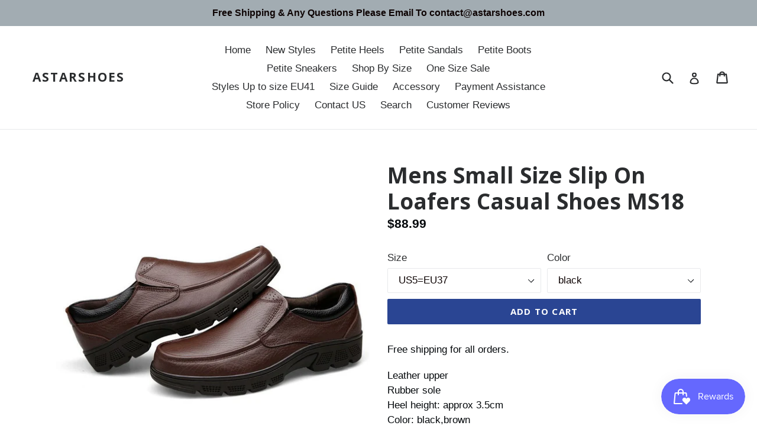

--- FILE ---
content_type: text/html; charset=utf-8
request_url: https://www.astarshoes.com/products/mens-small-size-slip-on-loafers-casual-shoes-ms18
body_size: 20716
content:
<!doctype html>
<!--[if IE 9]> <html class="ie9 no-js" lang="en"> <![endif]-->
<!--[if (gt IE 9)|!(IE)]><!--> <html class="no-js" lang="en"> <!--<![endif]-->
<head>
  <meta name="smart-seo-integrated" content="true"/>
  <title>Mens Small Size Slip On Loafers Casual Shoes MS18 - AstarShoes</title>
  <meta name='description' content='Free shipping for all orders. Leather upperRubber soleHeel height: approx 3.5cmColor: black,brown You can see size chart here for better fit.Free shipping via epacket or air post mail, check delivery info.' />
  <meta name='keywords' content='Mens Small Size Slip On Loafers Casual Shoes MS18, men&#39;s small size, AstarShoes' /><!--JSON-LD data generated by Smart SEO-->
<script type="application/ld+json">
    {
        "@context": "http://schema.org/",
        "@type": "Product",
        "url": "https://www.astarshoes.com/products/mens-small-size-slip-on-loafers-casual-shoes-ms18",
        "name": "Mens Small Size Slip On Loafers Casual Shoes MS18 - AstarShoes",
        "image": "https://www.astarshoes.com/cdn/shop/products/Mens_Small_Size_Slip_On_Loafers_Casual_Shoes.jpg?v=1552120165",
        "description": "Free shipping for all orders. Leather upperRubber soleHeel height: approx 3.5cmColor: black,brown You can see size chart here for better fit.Free shipping via epacket or air post mail, check delivery info.",
        "brand": {
            "name": "AstarShoes"
        },
        "sku": "2374",
        "weight": "0.6kg",
        "offers" : [
            {
                "@type" : "Offer" ,
                "priceCurrency" : "USD" ,
                "price" : "88.99" ,
                "priceValidUntil": "2026-04-23",
                "availability" : "http://schema.org/InStock" ,
                "itemCondition": "http://schema.org/NewCondition",
                "sku": "2374",
                "name": "US5=EU37 / black",
                "url" : "https://www.astarshoes.com/products/mens-small-size-slip-on-loafers-casual-shoes-ms18?variant=20475558035515",
                "seller" : {
                    "@type" : "Organization",
                    "name" : "AstarShoes"
                }
            }, 
            {
                "@type" : "Offer" ,
                "priceCurrency" : "USD" ,
                "price" : "88.99" ,
                "priceValidUntil": "2026-04-23",
                "availability" : "http://schema.org/InStock" ,
                "itemCondition": "http://schema.org/NewCondition",
                "sku": "2375",
                "name": "US5=EU37 / brown",
                "url" : "https://www.astarshoes.com/products/mens-small-size-slip-on-loafers-casual-shoes-ms18?variant=20475567800379",
                "seller" : {
                    "@type" : "Organization",
                    "name" : "AstarShoes"
                }
            }, 
            {
                "@type" : "Offer" ,
                "priceCurrency" : "USD" ,
                "price" : "88.99" ,
                "priceValidUntil": "2026-04-23",
                "availability" : "http://schema.org/InStock" ,
                "itemCondition": "http://schema.org/NewCondition",
                "sku": "2376",
                "name": "US6=EU38 / black",
                "url" : "https://www.astarshoes.com/products/mens-small-size-slip-on-loafers-casual-shoes-ms18?variant=20475567833147",
                "seller" : {
                    "@type" : "Organization",
                    "name" : "AstarShoes"
                }
            }, 
            {
                "@type" : "Offer" ,
                "priceCurrency" : "USD" ,
                "price" : "88.99" ,
                "priceValidUntil": "2026-04-23",
                "availability" : "http://schema.org/InStock" ,
                "itemCondition": "http://schema.org/NewCondition",
                "sku": "2377",
                "name": "US6=EU38 / brown",
                "url" : "https://www.astarshoes.com/products/mens-small-size-slip-on-loafers-casual-shoes-ms18?variant=20475567865915",
                "seller" : {
                    "@type" : "Organization",
                    "name" : "AstarShoes"
                }
            }, 
            {
                "@type" : "Offer" ,
                "priceCurrency" : "USD" ,
                "price" : "88.99" ,
                "priceValidUntil": "2026-04-23",
                "availability" : "http://schema.org/InStock" ,
                "itemCondition": "http://schema.org/NewCondition",
                "sku": "2378",
                "name": "US6.5=EU39 / black",
                "url" : "https://www.astarshoes.com/products/mens-small-size-slip-on-loafers-casual-shoes-ms18?variant=20475567898683",
                "seller" : {
                    "@type" : "Organization",
                    "name" : "AstarShoes"
                }
            }, 
            {
                "@type" : "Offer" ,
                "priceCurrency" : "USD" ,
                "price" : "88.99" ,
                "priceValidUntil": "2026-04-23",
                "availability" : "http://schema.org/InStock" ,
                "itemCondition": "http://schema.org/NewCondition",
                "sku": "2379",
                "name": "US6.5=EU39 / brown",
                "url" : "https://www.astarshoes.com/products/mens-small-size-slip-on-loafers-casual-shoes-ms18?variant=20475567931451",
                "seller" : {
                    "@type" : "Organization",
                    "name" : "AstarShoes"
                }
            }, 
            {
                "@type" : "Offer" ,
                "priceCurrency" : "USD" ,
                "price" : "88.99" ,
                "priceValidUntil": "2026-04-23",
                "availability" : "http://schema.org/InStock" ,
                "itemCondition": "http://schema.org/NewCondition",
                "sku": "2380",
                "name": "US7=EU40 / black",
                "url" : "https://www.astarshoes.com/products/mens-small-size-slip-on-loafers-casual-shoes-ms18?variant=20475567964219",
                "seller" : {
                    "@type" : "Organization",
                    "name" : "AstarShoes"
                }
            }, 
            {
                "@type" : "Offer" ,
                "priceCurrency" : "USD" ,
                "price" : "88.99" ,
                "priceValidUntil": "2026-04-23",
                "availability" : "http://schema.org/InStock" ,
                "itemCondition": "http://schema.org/NewCondition",
                "sku": "2381",
                "name": "US7=EU40 / brown",
                "url" : "https://www.astarshoes.com/products/mens-small-size-slip-on-loafers-casual-shoes-ms18?variant=20475567996987",
                "seller" : {
                    "@type" : "Organization",
                    "name" : "AstarShoes"
                }
            }
        ]
    }
</script>

<!--JSON-LD data generated by Smart SEO-->
<script type="application/ld+json">
    {
        "@context": "http://schema.org",
        "@type": "BreadcrumbList",
        "itemListElement": [{
            "@type": "ListItem",
            "position": 1,
            "item": {
                "@type": "Website",
                "@id": "https://www.astarshoes.com",
                "name": "Translation missing: en.general.breadcrumbs.home"
            }
        },{
                "@type": "ListItem",
                "position": 2,
                "item": {
                    "@type": "Product",
                    "@id": "https://www.astarshoes.com/products/mens-small-size-slip-on-loafers-casual-shoes-ms18",
                    "name": "Mens Small Size Slip On Loafers Casual Shoes MS18"
                }
            }]}
</script>

<!--JSON-LD data generated by Smart SEO-->
<script type="application/ld+json">
    
    {
        "@context": "https://schema.org",
        "@type": "Website",
        "url": "https://www.astarshoes.com",
        "potentialAction": {
        "@type": "SearchAction",
        "target": "https://www.astarshoes.com/search?q={query}",
        "query-input": "required name=query"
        }
    }

</script>


<!--JSON-LD data generated by Smart SEO-->
<script type="application/ld+json">
    
    {
        "@context": "https://schema.org",
        "@type": "Organization",
        "name": "AstarShoes",
        "url": "https://www.astarshoes.com",
        "description": "Small Shoes US Size 1, Small Shoes US Size 2, Small Shoes US Size 3, Women's Small Size 4 Shoes, Small Size 1 Heels Pumps, Small Size 2 Sandals, Small Size 3 Heels Pumps, Small Size 4 Boots, Women's High Heels Size 1, Women Boots Size 2, Size 3 Wedge Sandals, Size 4 Knee High Boots, Women Booties Size 3.",
        
        
        
        "address": {
            "@type": "PostalAddress",
            "streetAddress": "No.8 Longteng Bei Road, Xinluo District ",
            "addressLocality": "Longyan",
            "addressRegion": "Fujian",
            "postalCode": "364000",
            "addressCountry": "China"
        },
        "telephone": "+8618959090673"
    }

</script>
<meta name="p:domain_verify" content="1413a716d65510670a884e0ba5c4fa9c"/>
  
  <meta name="google-site-verification" content="wKFGKazRqehT-FMm1WrKr6ouFhv0SdofillQCsE-6oI" />
  
  <meta charset="utf-8">
  
  <meta http-equiv="X-UA-Compatible" content="IE=edge,chrome=1">
  
  <meta name="viewport" content="width=device-width,initial-scale=1">
  
  <meta name="theme-color" content="#2a4593">
  <link rel="canonical" href="https://www.astarshoes.com/products/mens-small-size-slip-on-loafers-casual-shoes-ms18">

  

  


  <!-- /snippets/social-meta-tags.liquid -->




<meta property="og:site_name" content="AstarShoes">
<meta property="og:url" content="https://www.astarshoes.com/products/mens-small-size-slip-on-loafers-casual-shoes-ms18">
<meta property="og:title" content="Mens Small Size Slip On Loafers Casual Shoes MS18">
<meta property="og:type" content="product">
<meta property="og:description" content="Men&#39;s Leather Loafers, Casual Shoes US size 4, Size 5, Size 6, Size 7, Leather Casual Shoes For Work, Free Shipping Worldwide.">

  <meta property="og:price:amount" content="88.99">
  <meta property="og:price:currency" content="USD">

<meta property="og:image" content="http://www.astarshoes.com/cdn/shop/products/Mens_Small_Size_Slip_On_Loafers_Casual_Shoes_1200x1200.jpg?v=1552120165"><meta property="og:image" content="http://www.astarshoes.com/cdn/shop/products/Mens_Small_Size_Slip_On_Loafers_Casual_Shoes-2_1200x1200.jpg?v=1552120166">
<meta property="og:image:secure_url" content="https://www.astarshoes.com/cdn/shop/products/Mens_Small_Size_Slip_On_Loafers_Casual_Shoes_1200x1200.jpg?v=1552120165"><meta property="og:image:secure_url" content="https://www.astarshoes.com/cdn/shop/products/Mens_Small_Size_Slip_On_Loafers_Casual_Shoes-2_1200x1200.jpg?v=1552120166">


  <meta name="twitter:site" content="@astartshoes">

<meta name="twitter:card" content="summary_large_image">
<meta name="twitter:title" content="Mens Small Size Slip On Loafers Casual Shoes MS18">
<meta name="twitter:description" content="Men&#39;s Leather Loafers, Casual Shoes US size 4, Size 5, Size 6, Size 7, Leather Casual Shoes For Work, Free Shipping Worldwide.">


  <link href="//www.astarshoes.com/cdn/shop/t/1/assets/theme.scss.css?v=30109807630086077001696670228" rel="stylesheet" type="text/css" media="all" />
  

  

    <link href="//fonts.googleapis.com/css?family=Open+Sans:700" rel="stylesheet" type="text/css" media="all" />
  



  <script>
    var theme = {
      strings: {
        addToCart: "Add to cart",
        soldOut: "Sold out",
        unavailable: "Unavailable",
        showMore: "Show More",
        showLess: "Show Less",
        addressError: "Error looking up that address",
        addressNoResults: "No results for that address",
        addressQueryLimit: "You have exceeded the Google API usage limit. Consider upgrading to a \u003ca href=\"https:\/\/developers.google.com\/maps\/premium\/usage-limits\"\u003ePremium Plan\u003c\/a\u003e.",
        authError: "There was a problem authenticating your Google Maps account."
      },
      moneyFormat: "${{amount}}"
    }

    document.documentElement.className = document.documentElement.className.replace('no-js', 'js');
  </script>

  <!--[if (lte IE 9) ]><script src="//www.astarshoes.com/cdn/shop/t/1/assets/match-media.min.js?v=22265819453975888031512356464" type="text/javascript"></script><![endif]-->

  

  <!--[if (gt IE 9)|!(IE)]><!--><script src="//www.astarshoes.com/cdn/shop/t/1/assets/lazysizes.js?v=68441465964607740661512356464" async="async"></script><!--<![endif]-->
  <!--[if lte IE 9]><script src="//www.astarshoes.com/cdn/shop/t/1/assets/lazysizes.min.js?v=2181"></script><![endif]-->

  <!--[if (gt IE 9)|!(IE)]><!--><script src="//www.astarshoes.com/cdn/shop/t/1/assets/vendor.js?v=136118274122071307521512356464" defer="defer"></script><!--<![endif]-->
  <!--[if lte IE 9]><script src="//www.astarshoes.com/cdn/shop/t/1/assets/vendor.js?v=136118274122071307521512356464"></script><![endif]-->

  <!--[if (gt IE 9)|!(IE)]><!--><script src="//www.astarshoes.com/cdn/shop/t/1/assets/theme.js?v=100941840194216329191512456044" defer="defer"></script><!--<![endif]-->
  <!--[if lte IE 9]><script src="//www.astarshoes.com/cdn/shop/t/1/assets/theme.js?v=100941840194216329191512456044"></script><![endif]-->

  <script>window.performance && window.performance.mark && window.performance.mark('shopify.content_for_header.start');</script><meta name="google-site-verification" content="wKFGKazRqehT-FMm1WrKr6ouFhv0SdofillQCsE-6oI">
<meta id="shopify-digital-wallet" name="shopify-digital-wallet" content="/26099062/digital_wallets/dialog">
<meta name="shopify-checkout-api-token" content="4b0b4b9c52043dbd13581a99e1510fcd">
<meta id="in-context-paypal-metadata" data-shop-id="26099062" data-venmo-supported="false" data-environment="production" data-locale="en_US" data-paypal-v4="true" data-currency="USD">
<link rel="alternate" type="application/json+oembed" href="https://www.astarshoes.com/products/mens-small-size-slip-on-loafers-casual-shoes-ms18.oembed">
<script async="async" src="/checkouts/internal/preloads.js?locale=en-US"></script>
<script id="shopify-features" type="application/json">{"accessToken":"4b0b4b9c52043dbd13581a99e1510fcd","betas":["rich-media-storefront-analytics"],"domain":"www.astarshoes.com","predictiveSearch":true,"shopId":26099062,"locale":"en"}</script>
<script>var Shopify = Shopify || {};
Shopify.shop = "astarshoes.myshopify.com";
Shopify.locale = "en";
Shopify.currency = {"active":"USD","rate":"1.0"};
Shopify.country = "US";
Shopify.theme = {"name":"Debut","id":7109869598,"schema_name":"Debut","schema_version":"1.9.1","theme_store_id":796,"role":"main"};
Shopify.theme.handle = "null";
Shopify.theme.style = {"id":null,"handle":null};
Shopify.cdnHost = "www.astarshoes.com/cdn";
Shopify.routes = Shopify.routes || {};
Shopify.routes.root = "/";</script>
<script type="module">!function(o){(o.Shopify=o.Shopify||{}).modules=!0}(window);</script>
<script>!function(o){function n(){var o=[];function n(){o.push(Array.prototype.slice.apply(arguments))}return n.q=o,n}var t=o.Shopify=o.Shopify||{};t.loadFeatures=n(),t.autoloadFeatures=n()}(window);</script>
<script id="shop-js-analytics" type="application/json">{"pageType":"product"}</script>
<script defer="defer" async type="module" src="//www.astarshoes.com/cdn/shopifycloud/shop-js/modules/v2/client.init-shop-cart-sync_BT-GjEfc.en.esm.js"></script>
<script defer="defer" async type="module" src="//www.astarshoes.com/cdn/shopifycloud/shop-js/modules/v2/chunk.common_D58fp_Oc.esm.js"></script>
<script defer="defer" async type="module" src="//www.astarshoes.com/cdn/shopifycloud/shop-js/modules/v2/chunk.modal_xMitdFEc.esm.js"></script>
<script type="module">
  await import("//www.astarshoes.com/cdn/shopifycloud/shop-js/modules/v2/client.init-shop-cart-sync_BT-GjEfc.en.esm.js");
await import("//www.astarshoes.com/cdn/shopifycloud/shop-js/modules/v2/chunk.common_D58fp_Oc.esm.js");
await import("//www.astarshoes.com/cdn/shopifycloud/shop-js/modules/v2/chunk.modal_xMitdFEc.esm.js");

  window.Shopify.SignInWithShop?.initShopCartSync?.({"fedCMEnabled":true,"windoidEnabled":true});

</script>
<script>(function() {
  var isLoaded = false;
  function asyncLoad() {
    if (isLoaded) return;
    isLoaded = true;
    var urls = ["https:\/\/loox.io\/widget\/VknZvjN8E\/loox.1522740354624.js?shop=astarshoes.myshopify.com","\/\/shopify.privy.com\/widget.js?shop=astarshoes.myshopify.com","https:\/\/cdn.recovermycart.com\/scripts\/keepcart\/CartJS.min.js?shop=astarshoes.myshopify.com\u0026shop=astarshoes.myshopify.com","https:\/\/js.smile.io\/v1\/smile-shopify.js?shop=astarshoes.myshopify.com","https:\/\/omnisnippet1.com\/platforms\/shopify.js?source=scriptTag\u0026v=2025-05-15T10\u0026shop=astarshoes.myshopify.com"];
    for (var i = 0; i < urls.length; i++) {
      var s = document.createElement('script');
      s.type = 'text/javascript';
      s.async = true;
      s.src = urls[i];
      var x = document.getElementsByTagName('script')[0];
      x.parentNode.insertBefore(s, x);
    }
  };
  if(window.attachEvent) {
    window.attachEvent('onload', asyncLoad);
  } else {
    window.addEventListener('load', asyncLoad, false);
  }
})();</script>
<script id="__st">var __st={"a":26099062,"offset":28800,"reqid":"3fb5db6d-7af8-4e68-b296-ed45de167136-1769151301","pageurl":"www.astarshoes.com\/products\/mens-small-size-slip-on-loafers-casual-shoes-ms18","u":"50820669f56e","p":"product","rtyp":"product","rid":2128543547451};</script>
<script>window.ShopifyPaypalV4VisibilityTracking = true;</script>
<script id="captcha-bootstrap">!function(){'use strict';const t='contact',e='account',n='new_comment',o=[[t,t],['blogs',n],['comments',n],[t,'customer']],c=[[e,'customer_login'],[e,'guest_login'],[e,'recover_customer_password'],[e,'create_customer']],r=t=>t.map((([t,e])=>`form[action*='/${t}']:not([data-nocaptcha='true']) input[name='form_type'][value='${e}']`)).join(','),a=t=>()=>t?[...document.querySelectorAll(t)].map((t=>t.form)):[];function s(){const t=[...o],e=r(t);return a(e)}const i='password',u='form_key',d=['recaptcha-v3-token','g-recaptcha-response','h-captcha-response',i],f=()=>{try{return window.sessionStorage}catch{return}},m='__shopify_v',_=t=>t.elements[u];function p(t,e,n=!1){try{const o=window.sessionStorage,c=JSON.parse(o.getItem(e)),{data:r}=function(t){const{data:e,action:n}=t;return t[m]||n?{data:e,action:n}:{data:t,action:n}}(c);for(const[e,n]of Object.entries(r))t.elements[e]&&(t.elements[e].value=n);n&&o.removeItem(e)}catch(o){console.error('form repopulation failed',{error:o})}}const l='form_type',E='cptcha';function T(t){t.dataset[E]=!0}const w=window,h=w.document,L='Shopify',v='ce_forms',y='captcha';let A=!1;((t,e)=>{const n=(g='f06e6c50-85a8-45c8-87d0-21a2b65856fe',I='https://cdn.shopify.com/shopifycloud/storefront-forms-hcaptcha/ce_storefront_forms_captcha_hcaptcha.v1.5.2.iife.js',D={infoText:'Protected by hCaptcha',privacyText:'Privacy',termsText:'Terms'},(t,e,n)=>{const o=w[L][v],c=o.bindForm;if(c)return c(t,g,e,D).then(n);var r;o.q.push([[t,g,e,D],n]),r=I,A||(h.body.append(Object.assign(h.createElement('script'),{id:'captcha-provider',async:!0,src:r})),A=!0)});var g,I,D;w[L]=w[L]||{},w[L][v]=w[L][v]||{},w[L][v].q=[],w[L][y]=w[L][y]||{},w[L][y].protect=function(t,e){n(t,void 0,e),T(t)},Object.freeze(w[L][y]),function(t,e,n,w,h,L){const[v,y,A,g]=function(t,e,n){const i=e?o:[],u=t?c:[],d=[...i,...u],f=r(d),m=r(i),_=r(d.filter((([t,e])=>n.includes(e))));return[a(f),a(m),a(_),s()]}(w,h,L),I=t=>{const e=t.target;return e instanceof HTMLFormElement?e:e&&e.form},D=t=>v().includes(t);t.addEventListener('submit',(t=>{const e=I(t);if(!e)return;const n=D(e)&&!e.dataset.hcaptchaBound&&!e.dataset.recaptchaBound,o=_(e),c=g().includes(e)&&(!o||!o.value);(n||c)&&t.preventDefault(),c&&!n&&(function(t){try{if(!f())return;!function(t){const e=f();if(!e)return;const n=_(t);if(!n)return;const o=n.value;o&&e.removeItem(o)}(t);const e=Array.from(Array(32),(()=>Math.random().toString(36)[2])).join('');!function(t,e){_(t)||t.append(Object.assign(document.createElement('input'),{type:'hidden',name:u})),t.elements[u].value=e}(t,e),function(t,e){const n=f();if(!n)return;const o=[...t.querySelectorAll(`input[type='${i}']`)].map((({name:t})=>t)),c=[...d,...o],r={};for(const[a,s]of new FormData(t).entries())c.includes(a)||(r[a]=s);n.setItem(e,JSON.stringify({[m]:1,action:t.action,data:r}))}(t,e)}catch(e){console.error('failed to persist form',e)}}(e),e.submit())}));const S=(t,e)=>{t&&!t.dataset[E]&&(n(t,e.some((e=>e===t))),T(t))};for(const o of['focusin','change'])t.addEventListener(o,(t=>{const e=I(t);D(e)&&S(e,y())}));const B=e.get('form_key'),M=e.get(l),P=B&&M;t.addEventListener('DOMContentLoaded',(()=>{const t=y();if(P)for(const e of t)e.elements[l].value===M&&p(e,B);[...new Set([...A(),...v().filter((t=>'true'===t.dataset.shopifyCaptcha))])].forEach((e=>S(e,t)))}))}(h,new URLSearchParams(w.location.search),n,t,e,['guest_login'])})(!0,!0)}();</script>
<script integrity="sha256-4kQ18oKyAcykRKYeNunJcIwy7WH5gtpwJnB7kiuLZ1E=" data-source-attribution="shopify.loadfeatures" defer="defer" src="//www.astarshoes.com/cdn/shopifycloud/storefront/assets/storefront/load_feature-a0a9edcb.js" crossorigin="anonymous"></script>
<script data-source-attribution="shopify.dynamic_checkout.dynamic.init">var Shopify=Shopify||{};Shopify.PaymentButton=Shopify.PaymentButton||{isStorefrontPortableWallets:!0,init:function(){window.Shopify.PaymentButton.init=function(){};var t=document.createElement("script");t.src="https://www.astarshoes.com/cdn/shopifycloud/portable-wallets/latest/portable-wallets.en.js",t.type="module",document.head.appendChild(t)}};
</script>
<script data-source-attribution="shopify.dynamic_checkout.buyer_consent">
  function portableWalletsHideBuyerConsent(e){var t=document.getElementById("shopify-buyer-consent"),n=document.getElementById("shopify-subscription-policy-button");t&&n&&(t.classList.add("hidden"),t.setAttribute("aria-hidden","true"),n.removeEventListener("click",e))}function portableWalletsShowBuyerConsent(e){var t=document.getElementById("shopify-buyer-consent"),n=document.getElementById("shopify-subscription-policy-button");t&&n&&(t.classList.remove("hidden"),t.removeAttribute("aria-hidden"),n.addEventListener("click",e))}window.Shopify?.PaymentButton&&(window.Shopify.PaymentButton.hideBuyerConsent=portableWalletsHideBuyerConsent,window.Shopify.PaymentButton.showBuyerConsent=portableWalletsShowBuyerConsent);
</script>
<script data-source-attribution="shopify.dynamic_checkout.cart.bootstrap">document.addEventListener("DOMContentLoaded",(function(){function t(){return document.querySelector("shopify-accelerated-checkout-cart, shopify-accelerated-checkout")}if(t())Shopify.PaymentButton.init();else{new MutationObserver((function(e,n){t()&&(Shopify.PaymentButton.init(),n.disconnect())})).observe(document.body,{childList:!0,subtree:!0})}}));
</script>
<link id="shopify-accelerated-checkout-styles" rel="stylesheet" media="screen" href="https://www.astarshoes.com/cdn/shopifycloud/portable-wallets/latest/accelerated-checkout-backwards-compat.css" crossorigin="anonymous">
<style id="shopify-accelerated-checkout-cart">
        #shopify-buyer-consent {
  margin-top: 1em;
  display: inline-block;
  width: 100%;
}

#shopify-buyer-consent.hidden {
  display: none;
}

#shopify-subscription-policy-button {
  background: none;
  border: none;
  padding: 0;
  text-decoration: underline;
  font-size: inherit;
  cursor: pointer;
}

#shopify-subscription-policy-button::before {
  box-shadow: none;
}

      </style>

<script>window.performance && window.performance.mark && window.performance.mark('shopify.content_for_header.end');</script>

	<script>var loox_global_hash = '1765449486628';</script><script>var loox_pop_active = true;var loox_pop_display = {"home_page":false,"product_page":true,"cart_page":false,"other_pages":true};</script><style>.loox-reviews-default { max-width: 1200px; margin: 0 auto; }.loox-rating .loox-icon { color:#EBBF20; }
:root { --lxs-rating-icon-color: #EBBF20; }</style>

<script>
window.mlvedaShopCurrency = "USD";
window.shopCurrency = "USD";
window.supported_currencies = "USD CAD AUD GBP EUR INR JPY";
</script><!-- BEGIN app block: shopify://apps/consentmo-gdpr/blocks/gdpr_cookie_consent/4fbe573f-a377-4fea-9801-3ee0858cae41 -->


<!-- END app block --><script src="https://cdn.shopify.com/extensions/019be686-6d6b-7450-94c8-f1d008d39fc2/consentmo-gdpr-593/assets/consentmo_cookie_consent.js" type="text/javascript" defer="defer"></script>
<link href="https://monorail-edge.shopifysvc.com" rel="dns-prefetch">
<script>(function(){if ("sendBeacon" in navigator && "performance" in window) {try {var session_token_from_headers = performance.getEntriesByType('navigation')[0].serverTiming.find(x => x.name == '_s').description;} catch {var session_token_from_headers = undefined;}var session_cookie_matches = document.cookie.match(/_shopify_s=([^;]*)/);var session_token_from_cookie = session_cookie_matches && session_cookie_matches.length === 2 ? session_cookie_matches[1] : "";var session_token = session_token_from_headers || session_token_from_cookie || "";function handle_abandonment_event(e) {var entries = performance.getEntries().filter(function(entry) {return /monorail-edge.shopifysvc.com/.test(entry.name);});if (!window.abandonment_tracked && entries.length === 0) {window.abandonment_tracked = true;var currentMs = Date.now();var navigation_start = performance.timing.navigationStart;var payload = {shop_id: 26099062,url: window.location.href,navigation_start,duration: currentMs - navigation_start,session_token,page_type: "product"};window.navigator.sendBeacon("https://monorail-edge.shopifysvc.com/v1/produce", JSON.stringify({schema_id: "online_store_buyer_site_abandonment/1.1",payload: payload,metadata: {event_created_at_ms: currentMs,event_sent_at_ms: currentMs}}));}}window.addEventListener('pagehide', handle_abandonment_event);}}());</script>
<script id="web-pixels-manager-setup">(function e(e,d,r,n,o){if(void 0===o&&(o={}),!Boolean(null===(a=null===(i=window.Shopify)||void 0===i?void 0:i.analytics)||void 0===a?void 0:a.replayQueue)){var i,a;window.Shopify=window.Shopify||{};var t=window.Shopify;t.analytics=t.analytics||{};var s=t.analytics;s.replayQueue=[],s.publish=function(e,d,r){return s.replayQueue.push([e,d,r]),!0};try{self.performance.mark("wpm:start")}catch(e){}var l=function(){var e={modern:/Edge?\/(1{2}[4-9]|1[2-9]\d|[2-9]\d{2}|\d{4,})\.\d+(\.\d+|)|Firefox\/(1{2}[4-9]|1[2-9]\d|[2-9]\d{2}|\d{4,})\.\d+(\.\d+|)|Chrom(ium|e)\/(9{2}|\d{3,})\.\d+(\.\d+|)|(Maci|X1{2}).+ Version\/(15\.\d+|(1[6-9]|[2-9]\d|\d{3,})\.\d+)([,.]\d+|)( \(\w+\)|)( Mobile\/\w+|) Safari\/|Chrome.+OPR\/(9{2}|\d{3,})\.\d+\.\d+|(CPU[ +]OS|iPhone[ +]OS|CPU[ +]iPhone|CPU IPhone OS|CPU iPad OS)[ +]+(15[._]\d+|(1[6-9]|[2-9]\d|\d{3,})[._]\d+)([._]\d+|)|Android:?[ /-](13[3-9]|1[4-9]\d|[2-9]\d{2}|\d{4,})(\.\d+|)(\.\d+|)|Android.+Firefox\/(13[5-9]|1[4-9]\d|[2-9]\d{2}|\d{4,})\.\d+(\.\d+|)|Android.+Chrom(ium|e)\/(13[3-9]|1[4-9]\d|[2-9]\d{2}|\d{4,})\.\d+(\.\d+|)|SamsungBrowser\/([2-9]\d|\d{3,})\.\d+/,legacy:/Edge?\/(1[6-9]|[2-9]\d|\d{3,})\.\d+(\.\d+|)|Firefox\/(5[4-9]|[6-9]\d|\d{3,})\.\d+(\.\d+|)|Chrom(ium|e)\/(5[1-9]|[6-9]\d|\d{3,})\.\d+(\.\d+|)([\d.]+$|.*Safari\/(?![\d.]+ Edge\/[\d.]+$))|(Maci|X1{2}).+ Version\/(10\.\d+|(1[1-9]|[2-9]\d|\d{3,})\.\d+)([,.]\d+|)( \(\w+\)|)( Mobile\/\w+|) Safari\/|Chrome.+OPR\/(3[89]|[4-9]\d|\d{3,})\.\d+\.\d+|(CPU[ +]OS|iPhone[ +]OS|CPU[ +]iPhone|CPU IPhone OS|CPU iPad OS)[ +]+(10[._]\d+|(1[1-9]|[2-9]\d|\d{3,})[._]\d+)([._]\d+|)|Android:?[ /-](13[3-9]|1[4-9]\d|[2-9]\d{2}|\d{4,})(\.\d+|)(\.\d+|)|Mobile Safari.+OPR\/([89]\d|\d{3,})\.\d+\.\d+|Android.+Firefox\/(13[5-9]|1[4-9]\d|[2-9]\d{2}|\d{4,})\.\d+(\.\d+|)|Android.+Chrom(ium|e)\/(13[3-9]|1[4-9]\d|[2-9]\d{2}|\d{4,})\.\d+(\.\d+|)|Android.+(UC? ?Browser|UCWEB|U3)[ /]?(15\.([5-9]|\d{2,})|(1[6-9]|[2-9]\d|\d{3,})\.\d+)\.\d+|SamsungBrowser\/(5\.\d+|([6-9]|\d{2,})\.\d+)|Android.+MQ{2}Browser\/(14(\.(9|\d{2,})|)|(1[5-9]|[2-9]\d|\d{3,})(\.\d+|))(\.\d+|)|K[Aa][Ii]OS\/(3\.\d+|([4-9]|\d{2,})\.\d+)(\.\d+|)/},d=e.modern,r=e.legacy,n=navigator.userAgent;return n.match(d)?"modern":n.match(r)?"legacy":"unknown"}(),u="modern"===l?"modern":"legacy",c=(null!=n?n:{modern:"",legacy:""})[u],f=function(e){return[e.baseUrl,"/wpm","/b",e.hashVersion,"modern"===e.buildTarget?"m":"l",".js"].join("")}({baseUrl:d,hashVersion:r,buildTarget:u}),m=function(e){var d=e.version,r=e.bundleTarget,n=e.surface,o=e.pageUrl,i=e.monorailEndpoint;return{emit:function(e){var a=e.status,t=e.errorMsg,s=(new Date).getTime(),l=JSON.stringify({metadata:{event_sent_at_ms:s},events:[{schema_id:"web_pixels_manager_load/3.1",payload:{version:d,bundle_target:r,page_url:o,status:a,surface:n,error_msg:t},metadata:{event_created_at_ms:s}}]});if(!i)return console&&console.warn&&console.warn("[Web Pixels Manager] No Monorail endpoint provided, skipping logging."),!1;try{return self.navigator.sendBeacon.bind(self.navigator)(i,l)}catch(e){}var u=new XMLHttpRequest;try{return u.open("POST",i,!0),u.setRequestHeader("Content-Type","text/plain"),u.send(l),!0}catch(e){return console&&console.warn&&console.warn("[Web Pixels Manager] Got an unhandled error while logging to Monorail."),!1}}}}({version:r,bundleTarget:l,surface:e.surface,pageUrl:self.location.href,monorailEndpoint:e.monorailEndpoint});try{o.browserTarget=l,function(e){var d=e.src,r=e.async,n=void 0===r||r,o=e.onload,i=e.onerror,a=e.sri,t=e.scriptDataAttributes,s=void 0===t?{}:t,l=document.createElement("script"),u=document.querySelector("head"),c=document.querySelector("body");if(l.async=n,l.src=d,a&&(l.integrity=a,l.crossOrigin="anonymous"),s)for(var f in s)if(Object.prototype.hasOwnProperty.call(s,f))try{l.dataset[f]=s[f]}catch(e){}if(o&&l.addEventListener("load",o),i&&l.addEventListener("error",i),u)u.appendChild(l);else{if(!c)throw new Error("Did not find a head or body element to append the script");c.appendChild(l)}}({src:f,async:!0,onload:function(){if(!function(){var e,d;return Boolean(null===(d=null===(e=window.Shopify)||void 0===e?void 0:e.analytics)||void 0===d?void 0:d.initialized)}()){var d=window.webPixelsManager.init(e)||void 0;if(d){var r=window.Shopify.analytics;r.replayQueue.forEach((function(e){var r=e[0],n=e[1],o=e[2];d.publishCustomEvent(r,n,o)})),r.replayQueue=[],r.publish=d.publishCustomEvent,r.visitor=d.visitor,r.initialized=!0}}},onerror:function(){return m.emit({status:"failed",errorMsg:"".concat(f," has failed to load")})},sri:function(e){var d=/^sha384-[A-Za-z0-9+/=]+$/;return"string"==typeof e&&d.test(e)}(c)?c:"",scriptDataAttributes:o}),m.emit({status:"loading"})}catch(e){m.emit({status:"failed",errorMsg:(null==e?void 0:e.message)||"Unknown error"})}}})({shopId: 26099062,storefrontBaseUrl: "https://www.astarshoes.com",extensionsBaseUrl: "https://extensions.shopifycdn.com/cdn/shopifycloud/web-pixels-manager",monorailEndpoint: "https://monorail-edge.shopifysvc.com/unstable/produce_batch",surface: "storefront-renderer",enabledBetaFlags: ["2dca8a86"],webPixelsConfigList: [{"id":"491782364","configuration":"{\"config\":\"{\\\"pixel_id\\\":\\\"AW-761460384\\\",\\\"target_country\\\":\\\"US\\\",\\\"gtag_events\\\":[{\\\"type\\\":\\\"search\\\",\\\"action_label\\\":\\\"AW-761460384\\\/3HbZCMLhwJUBEKDti-sC\\\"},{\\\"type\\\":\\\"begin_checkout\\\",\\\"action_label\\\":\\\"AW-761460384\\\/V9DzCKHhwJUBEKDti-sC\\\"},{\\\"type\\\":\\\"view_item\\\",\\\"action_label\\\":[\\\"AW-761460384\\\/FV8WCJvhwJUBEKDti-sC\\\",\\\"MC-B8LJD1N9QD\\\"]},{\\\"type\\\":\\\"purchase\\\",\\\"action_label\\\":[\\\"AW-761460384\\\/QM76CJjhwJUBEKDti-sC\\\",\\\"MC-B8LJD1N9QD\\\"]},{\\\"type\\\":\\\"page_view\\\",\\\"action_label\\\":[\\\"AW-761460384\\\/JTWBCJXhwJUBEKDti-sC\\\",\\\"MC-B8LJD1N9QD\\\"]},{\\\"type\\\":\\\"add_payment_info\\\",\\\"action_label\\\":\\\"AW-761460384\\\/Qo2WCMXhwJUBEKDti-sC\\\"},{\\\"type\\\":\\\"add_to_cart\\\",\\\"action_label\\\":\\\"AW-761460384\\\/QV_0CJ7hwJUBEKDti-sC\\\"}],\\\"enable_monitoring_mode\\\":false}\"}","eventPayloadVersion":"v1","runtimeContext":"OPEN","scriptVersion":"b2a88bafab3e21179ed38636efcd8a93","type":"APP","apiClientId":1780363,"privacyPurposes":[],"dataSharingAdjustments":{"protectedCustomerApprovalScopes":["read_customer_address","read_customer_email","read_customer_name","read_customer_personal_data","read_customer_phone"]}},{"id":"113508572","configuration":"{\"apiURL\":\"https:\/\/api.omnisend.com\",\"appURL\":\"https:\/\/app.omnisend.com\",\"brandID\":\"5a9cf591597ed704e6205ebd\",\"trackingURL\":\"https:\/\/wt.omnisendlink.com\"}","eventPayloadVersion":"v1","runtimeContext":"STRICT","scriptVersion":"aa9feb15e63a302383aa48b053211bbb","type":"APP","apiClientId":186001,"privacyPurposes":["ANALYTICS","MARKETING","SALE_OF_DATA"],"dataSharingAdjustments":{"protectedCustomerApprovalScopes":["read_customer_address","read_customer_email","read_customer_name","read_customer_personal_data","read_customer_phone"]}},{"id":"64159964","eventPayloadVersion":"v1","runtimeContext":"LAX","scriptVersion":"1","type":"CUSTOM","privacyPurposes":["MARKETING"],"name":"Meta pixel (migrated)"},{"id":"84541660","eventPayloadVersion":"v1","runtimeContext":"LAX","scriptVersion":"1","type":"CUSTOM","privacyPurposes":["ANALYTICS"],"name":"Google Analytics tag (migrated)"},{"id":"shopify-app-pixel","configuration":"{}","eventPayloadVersion":"v1","runtimeContext":"STRICT","scriptVersion":"0450","apiClientId":"shopify-pixel","type":"APP","privacyPurposes":["ANALYTICS","MARKETING"]},{"id":"shopify-custom-pixel","eventPayloadVersion":"v1","runtimeContext":"LAX","scriptVersion":"0450","apiClientId":"shopify-pixel","type":"CUSTOM","privacyPurposes":["ANALYTICS","MARKETING"]}],isMerchantRequest: false,initData: {"shop":{"name":"AstarShoes","paymentSettings":{"currencyCode":"USD"},"myshopifyDomain":"astarshoes.myshopify.com","countryCode":"CN","storefrontUrl":"https:\/\/www.astarshoes.com"},"customer":null,"cart":null,"checkout":null,"productVariants":[{"price":{"amount":88.99,"currencyCode":"USD"},"product":{"title":"Mens Small Size Slip On Loafers Casual Shoes MS18","vendor":"AstarShoes","id":"2128543547451","untranslatedTitle":"Mens Small Size Slip On Loafers Casual Shoes MS18","url":"\/products\/mens-small-size-slip-on-loafers-casual-shoes-ms18","type":""},"id":"20475558035515","image":{"src":"\/\/www.astarshoes.com\/cdn\/shop\/products\/Mens_Small_Size_Slip_On_Loafers_Casual_Shoes.jpg?v=1552120165"},"sku":"2374","title":"US5=EU37 \/ black","untranslatedTitle":"US5=EU37 \/ black"},{"price":{"amount":88.99,"currencyCode":"USD"},"product":{"title":"Mens Small Size Slip On Loafers Casual Shoes MS18","vendor":"AstarShoes","id":"2128543547451","untranslatedTitle":"Mens Small Size Slip On Loafers Casual Shoes MS18","url":"\/products\/mens-small-size-slip-on-loafers-casual-shoes-ms18","type":""},"id":"20475567800379","image":{"src":"\/\/www.astarshoes.com\/cdn\/shop\/products\/Mens_Small_Size_Slip_On_Loafers_Casual_Shoes.jpg?v=1552120165"},"sku":"2375","title":"US5=EU37 \/ brown","untranslatedTitle":"US5=EU37 \/ brown"},{"price":{"amount":88.99,"currencyCode":"USD"},"product":{"title":"Mens Small Size Slip On Loafers Casual Shoes MS18","vendor":"AstarShoes","id":"2128543547451","untranslatedTitle":"Mens Small Size Slip On Loafers Casual Shoes MS18","url":"\/products\/mens-small-size-slip-on-loafers-casual-shoes-ms18","type":""},"id":"20475567833147","image":{"src":"\/\/www.astarshoes.com\/cdn\/shop\/products\/Mens_Small_Size_Slip_On_Loafers_Casual_Shoes.jpg?v=1552120165"},"sku":"2376","title":"US6=EU38 \/ black","untranslatedTitle":"US6=EU38 \/ black"},{"price":{"amount":88.99,"currencyCode":"USD"},"product":{"title":"Mens Small Size Slip On Loafers Casual Shoes MS18","vendor":"AstarShoes","id":"2128543547451","untranslatedTitle":"Mens Small Size Slip On Loafers Casual Shoes MS18","url":"\/products\/mens-small-size-slip-on-loafers-casual-shoes-ms18","type":""},"id":"20475567865915","image":{"src":"\/\/www.astarshoes.com\/cdn\/shop\/products\/Mens_Small_Size_Slip_On_Loafers_Casual_Shoes.jpg?v=1552120165"},"sku":"2377","title":"US6=EU38 \/ brown","untranslatedTitle":"US6=EU38 \/ brown"},{"price":{"amount":88.99,"currencyCode":"USD"},"product":{"title":"Mens Small Size Slip On Loafers Casual Shoes MS18","vendor":"AstarShoes","id":"2128543547451","untranslatedTitle":"Mens Small Size Slip On Loafers Casual Shoes MS18","url":"\/products\/mens-small-size-slip-on-loafers-casual-shoes-ms18","type":""},"id":"20475567898683","image":{"src":"\/\/www.astarshoes.com\/cdn\/shop\/products\/Mens_Small_Size_Slip_On_Loafers_Casual_Shoes.jpg?v=1552120165"},"sku":"2378","title":"US6.5=EU39 \/ black","untranslatedTitle":"US6.5=EU39 \/ black"},{"price":{"amount":88.99,"currencyCode":"USD"},"product":{"title":"Mens Small Size Slip On Loafers Casual Shoes MS18","vendor":"AstarShoes","id":"2128543547451","untranslatedTitle":"Mens Small Size Slip On Loafers Casual Shoes MS18","url":"\/products\/mens-small-size-slip-on-loafers-casual-shoes-ms18","type":""},"id":"20475567931451","image":{"src":"\/\/www.astarshoes.com\/cdn\/shop\/products\/Mens_Small_Size_Slip_On_Loafers_Casual_Shoes.jpg?v=1552120165"},"sku":"2379","title":"US6.5=EU39 \/ brown","untranslatedTitle":"US6.5=EU39 \/ brown"},{"price":{"amount":88.99,"currencyCode":"USD"},"product":{"title":"Mens Small Size Slip On Loafers Casual Shoes MS18","vendor":"AstarShoes","id":"2128543547451","untranslatedTitle":"Mens Small Size Slip On Loafers Casual Shoes MS18","url":"\/products\/mens-small-size-slip-on-loafers-casual-shoes-ms18","type":""},"id":"20475567964219","image":{"src":"\/\/www.astarshoes.com\/cdn\/shop\/products\/Mens_Small_Size_Slip_On_Loafers_Casual_Shoes.jpg?v=1552120165"},"sku":"2380","title":"US7=EU40 \/ black","untranslatedTitle":"US7=EU40 \/ black"},{"price":{"amount":88.99,"currencyCode":"USD"},"product":{"title":"Mens Small Size Slip On Loafers Casual Shoes MS18","vendor":"AstarShoes","id":"2128543547451","untranslatedTitle":"Mens Small Size Slip On Loafers Casual Shoes MS18","url":"\/products\/mens-small-size-slip-on-loafers-casual-shoes-ms18","type":""},"id":"20475567996987","image":{"src":"\/\/www.astarshoes.com\/cdn\/shop\/products\/Mens_Small_Size_Slip_On_Loafers_Casual_Shoes.jpg?v=1552120165"},"sku":"2381","title":"US7=EU40 \/ brown","untranslatedTitle":"US7=EU40 \/ brown"}],"purchasingCompany":null},},"https://www.astarshoes.com/cdn","fcfee988w5aeb613cpc8e4bc33m6693e112",{"modern":"","legacy":""},{"shopId":"26099062","storefrontBaseUrl":"https:\/\/www.astarshoes.com","extensionBaseUrl":"https:\/\/extensions.shopifycdn.com\/cdn\/shopifycloud\/web-pixels-manager","surface":"storefront-renderer","enabledBetaFlags":"[\"2dca8a86\"]","isMerchantRequest":"false","hashVersion":"fcfee988w5aeb613cpc8e4bc33m6693e112","publish":"custom","events":"[[\"page_viewed\",{}],[\"product_viewed\",{\"productVariant\":{\"price\":{\"amount\":88.99,\"currencyCode\":\"USD\"},\"product\":{\"title\":\"Mens Small Size Slip On Loafers Casual Shoes MS18\",\"vendor\":\"AstarShoes\",\"id\":\"2128543547451\",\"untranslatedTitle\":\"Mens Small Size Slip On Loafers Casual Shoes MS18\",\"url\":\"\/products\/mens-small-size-slip-on-loafers-casual-shoes-ms18\",\"type\":\"\"},\"id\":\"20475558035515\",\"image\":{\"src\":\"\/\/www.astarshoes.com\/cdn\/shop\/products\/Mens_Small_Size_Slip_On_Loafers_Casual_Shoes.jpg?v=1552120165\"},\"sku\":\"2374\",\"title\":\"US5=EU37 \/ black\",\"untranslatedTitle\":\"US5=EU37 \/ black\"}}]]"});</script><script>
  window.ShopifyAnalytics = window.ShopifyAnalytics || {};
  window.ShopifyAnalytics.meta = window.ShopifyAnalytics.meta || {};
  window.ShopifyAnalytics.meta.currency = 'USD';
  var meta = {"product":{"id":2128543547451,"gid":"gid:\/\/shopify\/Product\/2128543547451","vendor":"AstarShoes","type":"","handle":"mens-small-size-slip-on-loafers-casual-shoes-ms18","variants":[{"id":20475558035515,"price":8899,"name":"Mens Small Size Slip On Loafers Casual Shoes MS18 - US5=EU37 \/ black","public_title":"US5=EU37 \/ black","sku":"2374"},{"id":20475567800379,"price":8899,"name":"Mens Small Size Slip On Loafers Casual Shoes MS18 - US5=EU37 \/ brown","public_title":"US5=EU37 \/ brown","sku":"2375"},{"id":20475567833147,"price":8899,"name":"Mens Small Size Slip On Loafers Casual Shoes MS18 - US6=EU38 \/ black","public_title":"US6=EU38 \/ black","sku":"2376"},{"id":20475567865915,"price":8899,"name":"Mens Small Size Slip On Loafers Casual Shoes MS18 - US6=EU38 \/ brown","public_title":"US6=EU38 \/ brown","sku":"2377"},{"id":20475567898683,"price":8899,"name":"Mens Small Size Slip On Loafers Casual Shoes MS18 - US6.5=EU39 \/ black","public_title":"US6.5=EU39 \/ black","sku":"2378"},{"id":20475567931451,"price":8899,"name":"Mens Small Size Slip On Loafers Casual Shoes MS18 - US6.5=EU39 \/ brown","public_title":"US6.5=EU39 \/ brown","sku":"2379"},{"id":20475567964219,"price":8899,"name":"Mens Small Size Slip On Loafers Casual Shoes MS18 - US7=EU40 \/ black","public_title":"US7=EU40 \/ black","sku":"2380"},{"id":20475567996987,"price":8899,"name":"Mens Small Size Slip On Loafers Casual Shoes MS18 - US7=EU40 \/ brown","public_title":"US7=EU40 \/ brown","sku":"2381"}],"remote":false},"page":{"pageType":"product","resourceType":"product","resourceId":2128543547451,"requestId":"3fb5db6d-7af8-4e68-b296-ed45de167136-1769151301"}};
  for (var attr in meta) {
    window.ShopifyAnalytics.meta[attr] = meta[attr];
  }
</script>
<script class="analytics">
  (function () {
    var customDocumentWrite = function(content) {
      var jquery = null;

      if (window.jQuery) {
        jquery = window.jQuery;
      } else if (window.Checkout && window.Checkout.$) {
        jquery = window.Checkout.$;
      }

      if (jquery) {
        jquery('body').append(content);
      }
    };

    var hasLoggedConversion = function(token) {
      if (token) {
        return document.cookie.indexOf('loggedConversion=' + token) !== -1;
      }
      return false;
    }

    var setCookieIfConversion = function(token) {
      if (token) {
        var twoMonthsFromNow = new Date(Date.now());
        twoMonthsFromNow.setMonth(twoMonthsFromNow.getMonth() + 2);

        document.cookie = 'loggedConversion=' + token + '; expires=' + twoMonthsFromNow;
      }
    }

    var trekkie = window.ShopifyAnalytics.lib = window.trekkie = window.trekkie || [];
    if (trekkie.integrations) {
      return;
    }
    trekkie.methods = [
      'identify',
      'page',
      'ready',
      'track',
      'trackForm',
      'trackLink'
    ];
    trekkie.factory = function(method) {
      return function() {
        var args = Array.prototype.slice.call(arguments);
        args.unshift(method);
        trekkie.push(args);
        return trekkie;
      };
    };
    for (var i = 0; i < trekkie.methods.length; i++) {
      var key = trekkie.methods[i];
      trekkie[key] = trekkie.factory(key);
    }
    trekkie.load = function(config) {
      trekkie.config = config || {};
      trekkie.config.initialDocumentCookie = document.cookie;
      var first = document.getElementsByTagName('script')[0];
      var script = document.createElement('script');
      script.type = 'text/javascript';
      script.onerror = function(e) {
        var scriptFallback = document.createElement('script');
        scriptFallback.type = 'text/javascript';
        scriptFallback.onerror = function(error) {
                var Monorail = {
      produce: function produce(monorailDomain, schemaId, payload) {
        var currentMs = new Date().getTime();
        var event = {
          schema_id: schemaId,
          payload: payload,
          metadata: {
            event_created_at_ms: currentMs,
            event_sent_at_ms: currentMs
          }
        };
        return Monorail.sendRequest("https://" + monorailDomain + "/v1/produce", JSON.stringify(event));
      },
      sendRequest: function sendRequest(endpointUrl, payload) {
        // Try the sendBeacon API
        if (window && window.navigator && typeof window.navigator.sendBeacon === 'function' && typeof window.Blob === 'function' && !Monorail.isIos12()) {
          var blobData = new window.Blob([payload], {
            type: 'text/plain'
          });

          if (window.navigator.sendBeacon(endpointUrl, blobData)) {
            return true;
          } // sendBeacon was not successful

        } // XHR beacon

        var xhr = new XMLHttpRequest();

        try {
          xhr.open('POST', endpointUrl);
          xhr.setRequestHeader('Content-Type', 'text/plain');
          xhr.send(payload);
        } catch (e) {
          console.log(e);
        }

        return false;
      },
      isIos12: function isIos12() {
        return window.navigator.userAgent.lastIndexOf('iPhone; CPU iPhone OS 12_') !== -1 || window.navigator.userAgent.lastIndexOf('iPad; CPU OS 12_') !== -1;
      }
    };
    Monorail.produce('monorail-edge.shopifysvc.com',
      'trekkie_storefront_load_errors/1.1',
      {shop_id: 26099062,
      theme_id: 7109869598,
      app_name: "storefront",
      context_url: window.location.href,
      source_url: "//www.astarshoes.com/cdn/s/trekkie.storefront.8d95595f799fbf7e1d32231b9a28fd43b70c67d3.min.js"});

        };
        scriptFallback.async = true;
        scriptFallback.src = '//www.astarshoes.com/cdn/s/trekkie.storefront.8d95595f799fbf7e1d32231b9a28fd43b70c67d3.min.js';
        first.parentNode.insertBefore(scriptFallback, first);
      };
      script.async = true;
      script.src = '//www.astarshoes.com/cdn/s/trekkie.storefront.8d95595f799fbf7e1d32231b9a28fd43b70c67d3.min.js';
      first.parentNode.insertBefore(script, first);
    };
    trekkie.load(
      {"Trekkie":{"appName":"storefront","development":false,"defaultAttributes":{"shopId":26099062,"isMerchantRequest":null,"themeId":7109869598,"themeCityHash":"734794155377931344","contentLanguage":"en","currency":"USD","eventMetadataId":"1d6ca48a-57d5-41e8-9fdd-2eb97a7b8f76"},"isServerSideCookieWritingEnabled":true,"monorailRegion":"shop_domain","enabledBetaFlags":["65f19447"]},"Session Attribution":{},"S2S":{"facebookCapiEnabled":false,"source":"trekkie-storefront-renderer","apiClientId":580111}}
    );

    var loaded = false;
    trekkie.ready(function() {
      if (loaded) return;
      loaded = true;

      window.ShopifyAnalytics.lib = window.trekkie;

      var originalDocumentWrite = document.write;
      document.write = customDocumentWrite;
      try { window.ShopifyAnalytics.merchantGoogleAnalytics.call(this); } catch(error) {};
      document.write = originalDocumentWrite;

      window.ShopifyAnalytics.lib.page(null,{"pageType":"product","resourceType":"product","resourceId":2128543547451,"requestId":"3fb5db6d-7af8-4e68-b296-ed45de167136-1769151301","shopifyEmitted":true});

      var match = window.location.pathname.match(/checkouts\/(.+)\/(thank_you|post_purchase)/)
      var token = match? match[1]: undefined;
      if (!hasLoggedConversion(token)) {
        setCookieIfConversion(token);
        window.ShopifyAnalytics.lib.track("Viewed Product",{"currency":"USD","variantId":20475558035515,"productId":2128543547451,"productGid":"gid:\/\/shopify\/Product\/2128543547451","name":"Mens Small Size Slip On Loafers Casual Shoes MS18 - US5=EU37 \/ black","price":"88.99","sku":"2374","brand":"AstarShoes","variant":"US5=EU37 \/ black","category":"","nonInteraction":true,"remote":false},undefined,undefined,{"shopifyEmitted":true});
      window.ShopifyAnalytics.lib.track("monorail:\/\/trekkie_storefront_viewed_product\/1.1",{"currency":"USD","variantId":20475558035515,"productId":2128543547451,"productGid":"gid:\/\/shopify\/Product\/2128543547451","name":"Mens Small Size Slip On Loafers Casual Shoes MS18 - US5=EU37 \/ black","price":"88.99","sku":"2374","brand":"AstarShoes","variant":"US5=EU37 \/ black","category":"","nonInteraction":true,"remote":false,"referer":"https:\/\/www.astarshoes.com\/products\/mens-small-size-slip-on-loafers-casual-shoes-ms18"});
      }
    });


        var eventsListenerScript = document.createElement('script');
        eventsListenerScript.async = true;
        eventsListenerScript.src = "//www.astarshoes.com/cdn/shopifycloud/storefront/assets/shop_events_listener-3da45d37.js";
        document.getElementsByTagName('head')[0].appendChild(eventsListenerScript);

})();</script>
  <script>
  if (!window.ga || (window.ga && typeof window.ga !== 'function')) {
    window.ga = function ga() {
      (window.ga.q = window.ga.q || []).push(arguments);
      if (window.Shopify && window.Shopify.analytics && typeof window.Shopify.analytics.publish === 'function') {
        window.Shopify.analytics.publish("ga_stub_called", {}, {sendTo: "google_osp_migration"});
      }
      console.error("Shopify's Google Analytics stub called with:", Array.from(arguments), "\nSee https://help.shopify.com/manual/promoting-marketing/pixels/pixel-migration#google for more information.");
    };
    if (window.Shopify && window.Shopify.analytics && typeof window.Shopify.analytics.publish === 'function') {
      window.Shopify.analytics.publish("ga_stub_initialized", {}, {sendTo: "google_osp_migration"});
    }
  }
</script>
<script
  defer
  src="https://www.astarshoes.com/cdn/shopifycloud/perf-kit/shopify-perf-kit-3.0.4.min.js"
  data-application="storefront-renderer"
  data-shop-id="26099062"
  data-render-region="gcp-us-central1"
  data-page-type="product"
  data-theme-instance-id="7109869598"
  data-theme-name="Debut"
  data-theme-version="1.9.1"
  data-monorail-region="shop_domain"
  data-resource-timing-sampling-rate="10"
  data-shs="true"
  data-shs-beacon="true"
  data-shs-export-with-fetch="true"
  data-shs-logs-sample-rate="1"
  data-shs-beacon-endpoint="https://www.astarshoes.com/api/collect"
></script>
</head>

<body class="template-product">

  <a class="in-page-link visually-hidden skip-link" href="#MainContent">Skip to content</a>

  <div id="SearchDrawer" class="search-bar drawer drawer--top">
    <div class="search-bar__table">
      <div class="search-bar__table-cell search-bar__form-wrapper">
        <form class="search search-bar__form" action="/search" method="get" role="search">
          <button class="search-bar__submit search__submit btn--link" type="submit">
            <svg aria-hidden="true" focusable="false" role="presentation" class="icon icon-search" viewBox="0 0 37 40"><path d="M35.6 36l-9.8-9.8c4.1-5.4 3.6-13.2-1.3-18.1-5.4-5.4-14.2-5.4-19.7 0-5.4 5.4-5.4 14.2 0 19.7 2.6 2.6 6.1 4.1 9.8 4.1 3 0 5.9-1 8.3-2.8l9.8 9.8c.4.4.9.6 1.4.6s1-.2 1.4-.6c.9-.9.9-2.1.1-2.9zm-20.9-8.2c-2.6 0-5.1-1-7-2.9-3.9-3.9-3.9-10.1 0-14C9.6 9 12.2 8 14.7 8s5.1 1 7 2.9c3.9 3.9 3.9 10.1 0 14-1.9 1.9-4.4 2.9-7 2.9z"/></svg>
            <span class="icon__fallback-text">Submit</span>
          </button>
          <input class="search__input search-bar__input" type="search" name="q" value="" placeholder="Search" aria-label="Search">
        </form>
      </div>
      <div class="search-bar__table-cell text-right">
        <button type="button" class="btn--link search-bar__close js-drawer-close">
          <svg aria-hidden="true" focusable="false" role="presentation" class="icon icon-close" viewBox="0 0 37 40"><path d="M21.3 23l11-11c.8-.8.8-2 0-2.8-.8-.8-2-.8-2.8 0l-11 11-11-11c-.8-.8-2-.8-2.8 0-.8.8-.8 2 0 2.8l11 11-11 11c-.8.8-.8 2 0 2.8.4.4.9.6 1.4.6s1-.2 1.4-.6l11-11 11 11c.4.4.9.6 1.4.6s1-.2 1.4-.6c.8-.8.8-2 0-2.8l-11-11z"/></svg>
          <span class="icon__fallback-text">Close search</span>
        </button>
      </div>
    </div>
  </div>

  <div id="shopify-section-header" class="shopify-section">
  <style>
    .notification-bar {
      background-color: #a2acb2;
    }

    .notification-bar__message {
      color: #0e0404;
    }

    

    
      .site-header__logo-image {
        margin: 0;
      }
    
  </style>


<div data-section-id="header" data-section-type="header-section">
  <nav class="mobile-nav-wrapper medium-up--hide" role="navigation">
    <ul id="MobileNav" class="mobile-nav">
      
<li class="mobile-nav__item border-bottom">
          
            <a href="/" class="mobile-nav__link">
              Home
            </a>
          
        </li>
      
<li class="mobile-nav__item border-bottom">
          
            <a href="/collections/new-styles" class="mobile-nav__link">
              New Styles
            </a>
          
        </li>
      
<li class="mobile-nav__item border-bottom">
          
            <a href="/collections/petite-heels" class="mobile-nav__link">
              Petite Heels
            </a>
          
        </li>
      
<li class="mobile-nav__item border-bottom">
          
            <a href="/collections/petite-sandals" class="mobile-nav__link">
              Petite Sandals
            </a>
          
        </li>
      
<li class="mobile-nav__item border-bottom">
          
            <a href="/collections/petite-boots" class="mobile-nav__link">
              Petite Boots
            </a>
          
        </li>
      
<li class="mobile-nav__item border-bottom">
          
            <a href="/collections/petite-sneakers" class="mobile-nav__link">
              Petite Sneakers
            </a>
          
        </li>
      
<li class="mobile-nav__item border-bottom">
          
            <a href="/collections/shop-by-size" class="mobile-nav__link">
              Shop By Size
            </a>
          
        </li>
      
<li class="mobile-nav__item border-bottom">
          
            <a href="/collections/womens-petite-feet-shoes-small-size-heels-sandals-boots-cheap-for-sale" class="mobile-nav__link">
              One Size Sale
            </a>
          
        </li>
      
<li class="mobile-nav__item border-bottom">
          
            <a href="/collections/women-shoesup-to-size-eu42" class="mobile-nav__link">
              Styles Up to size EU41
            </a>
          
        </li>
      
<li class="mobile-nav__item border-bottom">
          
            <a href="/pages/size-chart" class="mobile-nav__link">
              Size Guide
            </a>
          
        </li>
      
<li class="mobile-nav__item border-bottom">
          
            <a href="/collections/accessory" class="mobile-nav__link">
              Accessory
            </a>
          
        </li>
      
<li class="mobile-nav__item border-bottom">
          
            <a href="/pages/payment" class="mobile-nav__link">
              Payment Assistance
            </a>
          
        </li>
      
<li class="mobile-nav__item border-bottom">
          
            <a href="/pages/shipping-and-returns" class="mobile-nav__link">
              Store Policy
            </a>
          
        </li>
      
<li class="mobile-nav__item border-bottom">
          
            <a href="/pages/contact-us" class="mobile-nav__link">
              Contact US
            </a>
          
        </li>
      
<li class="mobile-nav__item border-bottom">
          
            <a href="/search" class="mobile-nav__link">
              Search
            </a>
          
        </li>
      
<li class="mobile-nav__item">
          
            <a href="/pages/reviews" class="mobile-nav__link">
              Customer Reviews
            </a>
          
        </li>
      
    </ul>
  </nav>

  
    
      <style>
        .announcement-bar {
          background-color: #a2acb2;
        }

        .announcement-bar--link:hover {
          

          
            
            background-color: #b1b9be;
          
        }

        .announcement-bar__message {
          color: #0e0404;
        }
      </style>

      
        <div class="announcement-bar">
      

        <p class="announcement-bar__message">Free Shipping &amp; Any Questions Please Email To contact@astarshoes.com</p>

      
        </div>
      

    
  

  <header class="site-header border-bottom logo--left" role="banner">
    <div class="grid grid--no-gutters grid--table">
      

      

      <div class="grid__item small--one-half medium-up--one-quarter logo-align--left">
        
        
          <div class="h2 site-header__logo" itemscope itemtype="http://schema.org/Organization">
        
          
            <a class="site-header__logo-link" href="/" itemprop="url">AstarShoes</a>
          
        
          </div>
        
      </div>

      
        <nav class="grid__item medium-up--one-half small--hide" id="AccessibleNav" role="navigation">
          <ul class="site-nav list--inline " id="SiteNav">
  
    


    
      <li >
        <a href="/" class="site-nav__link site-nav__link--main">Home</a>
      </li>
    
  
    


    
      <li >
        <a href="/collections/new-styles" class="site-nav__link site-nav__link--main">New Styles</a>
      </li>
    
  
    


    
      <li >
        <a href="/collections/petite-heels" class="site-nav__link site-nav__link--main">Petite Heels</a>
      </li>
    
  
    


    
      <li >
        <a href="/collections/petite-sandals" class="site-nav__link site-nav__link--main">Petite Sandals</a>
      </li>
    
  
    


    
      <li >
        <a href="/collections/petite-boots" class="site-nav__link site-nav__link--main">Petite Boots</a>
      </li>
    
  
    


    
      <li >
        <a href="/collections/petite-sneakers" class="site-nav__link site-nav__link--main">Petite Sneakers</a>
      </li>
    
  
    


    
      <li >
        <a href="/collections/shop-by-size" class="site-nav__link site-nav__link--main">Shop By Size</a>
      </li>
    
  
    


    
      <li >
        <a href="/collections/womens-petite-feet-shoes-small-size-heels-sandals-boots-cheap-for-sale" class="site-nav__link site-nav__link--main">One Size Sale</a>
      </li>
    
  
    


    
      <li >
        <a href="/collections/women-shoesup-to-size-eu42" class="site-nav__link site-nav__link--main">Styles Up to size EU41</a>
      </li>
    
  
    


    
      <li >
        <a href="/pages/size-chart" class="site-nav__link site-nav__link--main">Size Guide</a>
      </li>
    
  
    


    
      <li >
        <a href="/collections/accessory" class="site-nav__link site-nav__link--main">Accessory</a>
      </li>
    
  
    


    
      <li >
        <a href="/pages/payment" class="site-nav__link site-nav__link--main">Payment Assistance</a>
      </li>
    
  
    


    
      <li >
        <a href="/pages/shipping-and-returns" class="site-nav__link site-nav__link--main">Store Policy</a>
      </li>
    
  
    


    
      <li >
        <a href="/pages/contact-us" class="site-nav__link site-nav__link--main">Contact US</a>
      </li>
    
  
    


    
      <li >
        <a href="/search" class="site-nav__link site-nav__link--main">Search</a>
      </li>
    
  
    


    
      <li >
        <a href="/pages/reviews" class="site-nav__link site-nav__link--main">Customer Reviews</a>
      </li>
    
  
</ul>

        </nav>
      

      <div class="grid__item small--one-half medium-up--one-quarter text-right site-header__icons site-header__icons--plus">
        <div class="site-header__icons-wrapper">
          
            <div class="site-header__search small--hide">
              <form action="/search" method="get" class="search-header search" role="search">
  <input class="search-header__input search__input"
    type="search"
    name="q"
    placeholder="Search"
    aria-label="Search">
  <button class="search-header__submit search__submit btn--link" type="submit">
    <svg aria-hidden="true" focusable="false" role="presentation" class="icon icon-search" viewBox="0 0 37 40"><path d="M35.6 36l-9.8-9.8c4.1-5.4 3.6-13.2-1.3-18.1-5.4-5.4-14.2-5.4-19.7 0-5.4 5.4-5.4 14.2 0 19.7 2.6 2.6 6.1 4.1 9.8 4.1 3 0 5.9-1 8.3-2.8l9.8 9.8c.4.4.9.6 1.4.6s1-.2 1.4-.6c.9-.9.9-2.1.1-2.9zm-20.9-8.2c-2.6 0-5.1-1-7-2.9-3.9-3.9-3.9-10.1 0-14C9.6 9 12.2 8 14.7 8s5.1 1 7 2.9c3.9 3.9 3.9 10.1 0 14-1.9 1.9-4.4 2.9-7 2.9z"/></svg>
    <span class="icon__fallback-text">Submit</span>
  </button>
</form>

            </div>
          

          <button type="button" class="btn--link site-header__search-toggle js-drawer-open-top medium-up--hide">
            <svg aria-hidden="true" focusable="false" role="presentation" class="icon icon-search" viewBox="0 0 37 40"><path d="M35.6 36l-9.8-9.8c4.1-5.4 3.6-13.2-1.3-18.1-5.4-5.4-14.2-5.4-19.7 0-5.4 5.4-5.4 14.2 0 19.7 2.6 2.6 6.1 4.1 9.8 4.1 3 0 5.9-1 8.3-2.8l9.8 9.8c.4.4.9.6 1.4.6s1-.2 1.4-.6c.9-.9.9-2.1.1-2.9zm-20.9-8.2c-2.6 0-5.1-1-7-2.9-3.9-3.9-3.9-10.1 0-14C9.6 9 12.2 8 14.7 8s5.1 1 7 2.9c3.9 3.9 3.9 10.1 0 14-1.9 1.9-4.4 2.9-7 2.9z"/></svg>
            <span class="icon__fallback-text">Search</span>
          </button>

          
            
              <a href="/account/login" class="site-header__account">
                <svg aria-hidden="true" focusable="false" role="presentation" class="icon icon-login" viewBox="0 0 28.33 37.68"><path d="M14.17 14.9a7.45 7.45 0 1 0-7.5-7.45 7.46 7.46 0 0 0 7.5 7.45zm0-10.91a3.45 3.45 0 1 1-3.5 3.46A3.46 3.46 0 0 1 14.17 4zM14.17 16.47A14.18 14.18 0 0 0 0 30.68c0 1.41.66 4 5.11 5.66a27.17 27.17 0 0 0 9.06 1.34c6.54 0 14.17-1.84 14.17-7a14.18 14.18 0 0 0-14.17-14.21zm0 17.21c-6.3 0-10.17-1.77-10.17-3a10.17 10.17 0 1 1 20.33 0c.01 1.23-3.86 3-10.16 3z"/></svg>
                <span class="icon__fallback-text">Log in</span>
              </a>
            
          

          <a href="/cart" class="site-header__cart">
            <svg aria-hidden="true" focusable="false" role="presentation" class="icon icon-cart" viewBox="0 0 37 40"><path d="M36.5 34.8L33.3 8h-5.9C26.7 3.9 23 .8 18.5.8S10.3 3.9 9.6 8H3.7L.5 34.8c-.2 1.5.4 2.4.9 3 .5.5 1.4 1.2 3.1 1.2h28c1.3 0 2.4-.4 3.1-1.3.7-.7 1-1.8.9-2.9zm-18-30c2.2 0 4.1 1.4 4.7 3.2h-9.5c.7-1.9 2.6-3.2 4.8-3.2zM4.5 35l2.8-23h2.2v3c0 1.1.9 2 2 2s2-.9 2-2v-3h10v3c0 1.1.9 2 2 2s2-.9 2-2v-3h2.2l2.8 23h-28z"/></svg>
            <span class="visually-hidden">Cart</span>
            <span class="icon__fallback-text">Cart</span>
            
          </a>

          
            <button type="button" class="btn--link site-header__menu js-mobile-nav-toggle mobile-nav--open">
              <svg aria-hidden="true" focusable="false" role="presentation" class="icon icon-hamburger" viewBox="0 0 37 40"><path d="M33.5 25h-30c-1.1 0-2-.9-2-2s.9-2 2-2h30c1.1 0 2 .9 2 2s-.9 2-2 2zm0-11.5h-30c-1.1 0-2-.9-2-2s.9-2 2-2h30c1.1 0 2 .9 2 2s-.9 2-2 2zm0 23h-30c-1.1 0-2-.9-2-2s.9-2 2-2h30c1.1 0 2 .9 2 2s-.9 2-2 2z"/></svg>
              <svg aria-hidden="true" focusable="false" role="presentation" class="icon icon-close" viewBox="0 0 37 40"><path d="M21.3 23l11-11c.8-.8.8-2 0-2.8-.8-.8-2-.8-2.8 0l-11 11-11-11c-.8-.8-2-.8-2.8 0-.8.8-.8 2 0 2.8l11 11-11 11c-.8.8-.8 2 0 2.8.4.4.9.6 1.4.6s1-.2 1.4-.6l11-11 11 11c.4.4.9.6 1.4.6s1-.2 1.4-.6c.8-.8.8-2 0-2.8l-11-11z"/></svg>
              <span class="icon__fallback-text">expand/collapse</span>
            </button>
          
        </div>

      </div>
    </div>
  </header>

  
</div>


</div>

  <div class="page-container" id="PageContainer">

    <main class="main-content" id="MainContent" role="main">
      

<div id="shopify-section-product-template" class="shopify-section"><div class="product-template__container page-width" itemscope itemtype="http://schema.org/Product" id="ProductSection-product-template" data-section-id="product-template" data-section-type="product" data-enable-history-state="true">

  <meta itemprop="name" content="Mens Small Size Slip On Loafers Casual Shoes MS18">
  <meta itemprop="url" content="https://www.astarshoes.com/products/mens-small-size-slip-on-loafers-casual-shoes-ms18">
  <meta itemprop="image" content="//www.astarshoes.com/cdn/shop/products/Mens_Small_Size_Slip_On_Loafers_Casual_Shoes_800x.jpg?v=1552120165">

  


  <div class="grid product-single">
    <div class="grid__item product-single__photos medium-up--one-half">
        
        
        
        
<style>
  
  
  @media screen and (min-width: 750px) { 
    #FeaturedImage-product-template-7666603065403 {
      max-width: 530px;
      max-height: 504.3548387096774px;
    }
    #FeaturedImageZoom-product-template-7666603065403-wrapper {
      max-width: 530px;
      max-height: 504.3548387096774px;
    }
   } 
  
  
    
    @media screen and (max-width: 749px) {
      #FeaturedImage-product-template-7666603065403 {
        max-width: 744px;
        max-height: 750px;
      }
      #FeaturedImageZoom-product-template-7666603065403-wrapper {
        max-width: 744px;
      }
    }
  
</style>


        <div id="FeaturedImageZoom-product-template-7666603065403-wrapper" class="product-single__photo-wrapper js">
          <div id="FeaturedImageZoom-product-template-7666603065403" style="padding-top:95.16129032258064%;" class="product-single__photo js-zoom-enabled product-single__photo--has-thumbnails" data-image-id="7666603065403" data-zoom="//www.astarshoes.com/cdn/shop/products/Mens_Small_Size_Slip_On_Loafers_Casual_Shoes_1024x1024@2x.jpg?v=1552120165">
            <img  id="FeaturedImage-product-template-7666603065403"
                 class="feature-row__image product-featured-img lazyload"
                 src="//www.astarshoes.com/cdn/shop/products/Mens_Small_Size_Slip_On_Loafers_Casual_Shoes_300x300.jpg?v=1552120165"
                 data-src="//www.astarshoes.com/cdn/shop/products/Mens_Small_Size_Slip_On_Loafers_Casual_Shoes_{width}x.jpg?v=1552120165"
                 data-widths="[180, 360, 540, 720, 900, 1080, 1296, 1512, 1728, 2048]"
                 data-aspectratio="1.0508474576271187"
                 data-sizes="auto"
                 alt="Mens Small Size Slip On Loafers Casual Shoes MS18">
          </div>
        </div>
      
        
        
        
        
<style>
  
  
  @media screen and (min-width: 750px) { 
    #FeaturedImage-product-template-7666603098171 {
      max-width: 530px;
      max-height: 501.20310478654596px;
    }
    #FeaturedImageZoom-product-template-7666603098171-wrapper {
      max-width: 530px;
      max-height: 501.20310478654596px;
    }
   } 
  
  
    
    @media screen and (max-width: 749px) {
      #FeaturedImage-product-template-7666603098171 {
        max-width: 750px;
        max-height: 750px;
      }
      #FeaturedImageZoom-product-template-7666603098171-wrapper {
        max-width: 750px;
      }
    }
  
</style>


        <div id="FeaturedImageZoom-product-template-7666603098171-wrapper" class="product-single__photo-wrapper js">
          <div id="FeaturedImageZoom-product-template-7666603098171" style="padding-top:94.56662354463131%;" class="product-single__photo js-zoom-enabled product-single__photo--has-thumbnails hide" data-image-id="7666603098171" data-zoom="//www.astarshoes.com/cdn/shop/products/Mens_Small_Size_Slip_On_Loafers_Casual_Shoes-2_1024x1024@2x.jpg?v=1552120166">
            <img  id="FeaturedImage-product-template-7666603098171"
                 class="feature-row__image product-featured-img lazyload lazypreload"
                 src="//www.astarshoes.com/cdn/shop/products/Mens_Small_Size_Slip_On_Loafers_Casual_Shoes-2_300x300.jpg?v=1552120166"
                 data-src="//www.astarshoes.com/cdn/shop/products/Mens_Small_Size_Slip_On_Loafers_Casual_Shoes-2_{width}x.jpg?v=1552120166"
                 data-widths="[180, 360, 540, 720, 900, 1080, 1296, 1512, 1728, 2048]"
                 data-aspectratio="1.0574555403556771"
                 data-sizes="auto"
                 alt="Mens Small Size Slip On Loafers Casual Shoes MS18">
          </div>
        </div>
      

      <noscript>
        
        <img  src="//www.astarshoes.com/cdn/shop/products/Mens_Small_Size_Slip_On_Loafers_Casual_Shoes_530x@2x.jpg?v=1552120165" alt="Mens Small Size Slip On Loafers Casual Shoes MS18" id="FeaturedImage-product-template" class="product-featured-img" style="max-width: 530px;">
      </noscript>

      
        

        <div class="thumbnails-wrapper">
          
          <ul class="grid grid--uniform product-single__thumbnails product-single__thumbnails-product-template">
            
              <li class="grid__item medium-up--one-quarter product-single__thumbnails-item js">
                <a href="//www.astarshoes.com/cdn/shop/products/Mens_Small_Size_Slip_On_Loafers_Casual_Shoes_1024x1024@2x.jpg?v=1552120165"
                   class="text-link product-single__thumbnail product-single__thumbnail--product-template"
                   data-thumbnail-id="7666603065403"
                   data-zoom="//www.astarshoes.com/cdn/shop/products/Mens_Small_Size_Slip_On_Loafers_Casual_Shoes_1024x1024@2x.jpg?v=1552120165">
                     <img  class="product-single__thumbnail-image" src="//www.astarshoes.com/cdn/shop/products/Mens_Small_Size_Slip_On_Loafers_Casual_Shoes_110x110@2x.jpg?v=1552120165" alt="Mens Small Size Slip On Loafers Casual Shoes MS18">
                </a>
              </li>
            
              <li class="grid__item medium-up--one-quarter product-single__thumbnails-item js">
                <a href="//www.astarshoes.com/cdn/shop/products/Mens_Small_Size_Slip_On_Loafers_Casual_Shoes-2_1024x1024@2x.jpg?v=1552120166"
                   class="text-link product-single__thumbnail product-single__thumbnail--product-template"
                   data-thumbnail-id="7666603098171"
                   data-zoom="//www.astarshoes.com/cdn/shop/products/Mens_Small_Size_Slip_On_Loafers_Casual_Shoes-2_1024x1024@2x.jpg?v=1552120166">
                     <img  class="product-single__thumbnail-image" src="//www.astarshoes.com/cdn/shop/products/Mens_Small_Size_Slip_On_Loafers_Casual_Shoes-2_110x110@2x.jpg?v=1552120166" alt="Mens Small Size Slip On Loafers Casual Shoes MS18">
                </a>
              </li>
            
          </ul>
          
        </div>
      
    </div>

    <div class="grid__item medium-up--one-half">
      <div class="product-single__meta">

        <h1 itemprop="name" class="product-single__title">Mens Small Size Slip On Loafers Casual Shoes MS18</h1>
<a href="#looxReviews"><div class="loox-rating" data-id="2128543547451" data-rating="" data-raters=""></div></a>
<div class="trustedsite-widget" data-type="7" data-pid="2128543547451" data-purl="/products/mens-small-size-slip-on-loafers-casual-shoes-ms18"></div>


        

        <div itemprop="offers" itemscope itemtype="http://schema.org/Offer">
          <meta itemprop="priceCurrency" content="USD">

          <link itemprop="availability" href="http://schema.org/InStock">

          <p class="product-single__price product-single__price-product-template">
            
              <span class="visually-hidden">Regular price</span>
              <s id="ComparePrice-product-template" class="hide"></s>
              <span class="product-price__price product-price__price-product-template">
                <span id="ProductPrice-product-template"
                  itemprop="price" content="88.99">
                  $88.99
                </span>
                <span class="product-price__sale-label product-price__sale-label-product-template hide">Sale</span>
              </span>
            
          </p>

          <form action="/cart/add" method="post" enctype="multipart/form-data" class="product-form product-form-product-template" data-section="product-template">
            
              
                <div class="selector-wrapper js product-form__item">
                  <label for="SingleOptionSelector-0">
                    Size
                  </label>
                  <select class="single-option-selector single-option-selector-product-template product-form__input" id="SingleOptionSelector-0" data-index="option1">
                    
                      <option value="US5=EU37" selected="selected">US5=EU37</option>
                    
                      <option value="US6=EU38">US6=EU38</option>
                    
                      <option value="US6.5=EU39">US6.5=EU39</option>
                    
                      <option value="US7=EU40">US7=EU40</option>
                    
                  </select>
                </div>
              
                <div class="selector-wrapper js product-form__item">
                  <label for="SingleOptionSelector-1">
                    Color
                  </label>
                  <select class="single-option-selector single-option-selector-product-template product-form__input" id="SingleOptionSelector-1" data-index="option2">
                    
                      <option value="black" selected="selected">black</option>
                    
                      <option value="brown">brown</option>
                    
                  </select>
                </div>
              
            

            <select name="id" id="ProductSelect-product-template" data-section="product-template" class="product-form__variants no-js">
              
                
                  <option  selected="selected"  value="20475558035515">
                    US5=EU37 / black
                  </option>
                
              
                
                  <option  value="20475567800379">
                    US5=EU37 / brown
                  </option>
                
              
                
                  <option  value="20475567833147">
                    US6=EU38 / black
                  </option>
                
              
                
                  <option  value="20475567865915">
                    US6=EU38 / brown
                  </option>
                
              
                
                  <option  value="20475567898683">
                    US6.5=EU39 / black
                  </option>
                
              
                
                  <option  value="20475567931451">
                    US6.5=EU39 / brown
                  </option>
                
              
                
                  <option  value="20475567964219">
                    US7=EU40 / black
                  </option>
                
              
                
                  <option  value="20475567996987">
                    US7=EU40 / brown
                  </option>
                
              
            </select>

            

            <div class="product-form__item product-form__item--submit">
              <button type="submit" name="add" id="AddToCart-product-template"  class="btn product-form__cart-submit">
                <span id="AddToCartText-product-template">
                  
                    Add to cart
                  
                </span>
              </button>
            </div>
          </form>

        </div>

        <div class="product-single__description rte" itemprop="description">
          <p>Free shipping for all orders.</p>
<p>Leather upper<br>Rubber sole<br>Heel height: approx 3.5cm<br>Color: black,brown</p>
<p>You can see size chart <a href="https://www.astarshoes.com/pages/size-chart" title="AstarShoes Size Chart"><span style="text-decoration: underline;">here</span></a> for better fit.<br>Free shipping via epacket or air post mail, check <a href="https://www.astarshoes.com/pages/shipping-and-returns" target="_blank" title="AstarShoes Delivery Shipping Info" rel="noopener noreferrer"><span style="text-decoration: underline;">delivery info</span></a>.</p>
        </div>
        <div id="shopify-product-reviews" data-id="2128543547451"></div>
        
          <!-- /snippets/social-sharing.liquid -->
<div class="social-sharing">

  
    <a target="_blank" href="//www.facebook.com/sharer.php?u=https://www.astarshoes.com/products/mens-small-size-slip-on-loafers-casual-shoes-ms18" class="btn btn--small btn--secondary btn--share share-facebook" title="Share on Facebook">
      <svg aria-hidden="true" focusable="false" role="presentation" class="icon icon-facebook" viewBox="0 0 20 20"><path fill="#444" d="M18.05.811q.439 0 .744.305t.305.744v16.637q0 .439-.305.744t-.744.305h-4.732v-7.221h2.415l.342-2.854h-2.757v-1.83q0-.659.293-1t1.073-.342h1.488V3.762q-.976-.098-2.171-.098-1.634 0-2.635.964t-1 2.72V9.47H7.951v2.854h2.415v7.221H1.413q-.439 0-.744-.305t-.305-.744V1.859q0-.439.305-.744T1.413.81H18.05z"/></svg>
      <span class="share-title" aria-hidden="true">Share</span>
      <span class="visually-hidden">Share on Facebook</span>
    </a>
  

  
    <a target="_blank" href="//twitter.com/share?text=Mens%20Small%20Size%20Slip%20On%20Loafers%20Casual%20Shoes%20MS18&amp;url=https://www.astarshoes.com/products/mens-small-size-slip-on-loafers-casual-shoes-ms18" class="btn btn--small btn--secondary btn--share share-twitter" title="Tweet on Twitter">
      <svg aria-hidden="true" focusable="false" role="presentation" class="icon icon-twitter" viewBox="0 0 20 20"><path fill="#444" d="M19.551 4.208q-.815 1.202-1.956 2.038 0 .082.02.255t.02.255q0 1.589-.469 3.179t-1.426 3.036-2.272 2.567-3.158 1.793-3.963.672q-3.301 0-6.031-1.773.571.041.937.041 2.751 0 4.911-1.671-1.284-.02-2.292-.784T2.456 11.85q.346.082.754.082.55 0 1.039-.163-1.365-.285-2.262-1.365T1.09 7.918v-.041q.774.408 1.773.448-.795-.53-1.263-1.396t-.469-1.864q0-1.019.509-1.997 1.487 1.854 3.596 2.924T9.81 7.184q-.143-.509-.143-.897 0-1.63 1.161-2.781t2.832-1.151q.815 0 1.569.326t1.284.917q1.345-.265 2.506-.958-.428 1.386-1.732 2.18 1.243-.163 2.262-.611z"/></svg>
      <span class="share-title" aria-hidden="true">Tweet</span>
      <span class="visually-hidden">Tweet on Twitter</span>
    </a>
  

  
    <a target="_blank" href="//pinterest.com/pin/create/button/?url=https://www.astarshoes.com/products/mens-small-size-slip-on-loafers-casual-shoes-ms18&amp;media=//www.astarshoes.com/cdn/shop/products/Mens_Small_Size_Slip_On_Loafers_Casual_Shoes_1024x1024.jpg?v=1552120165&amp;description=Mens%20Small%20Size%20Slip%20On%20Loafers%20Casual%20Shoes%20MS18" class="btn btn--small btn--secondary btn--share share-pinterest" title="Pin on Pinterest">
      <svg aria-hidden="true" focusable="false" role="presentation" class="icon icon-pinterest" viewBox="0 0 20 20"><path fill="#444" d="M9.958.811q1.903 0 3.635.744t2.988 2 2 2.988.744 3.635q0 2.537-1.256 4.696t-3.415 3.415-4.696 1.256q-1.39 0-2.659-.366.707-1.147.951-2.025l.659-2.561q.244.463.903.817t1.39.354q1.464 0 2.622-.842t1.793-2.305.634-3.293q0-2.171-1.671-3.769t-4.257-1.598q-1.586 0-2.903.537T5.298 5.897 4.066 7.775t-.427 2.037q0 1.268.476 2.22t1.427 1.342q.171.073.293.012t.171-.232q.171-.61.195-.756.098-.268-.122-.512-.634-.707-.634-1.83 0-1.854 1.281-3.183t3.354-1.329q1.83 0 2.854 1t1.025 2.61q0 1.342-.366 2.476t-1.049 1.817-1.561.683q-.732 0-1.195-.537t-.293-1.269q.098-.342.256-.878t.268-.915.207-.817.098-.732q0-.61-.317-1t-.927-.39q-.756 0-1.269.695t-.512 1.744q0 .39.061.756t.134.537l.073.171q-1 4.342-1.22 5.098-.195.927-.146 2.171-2.513-1.122-4.062-3.44T.59 10.177q0-3.879 2.744-6.623T9.957.81z"/></svg>
      <span class="share-title" aria-hidden="true">Pin it</span>
      <span class="visually-hidden">Pin on Pinterest</span>
    </a>
  

</div>

        
      </div>
    </div>
  </div>
</div>

<div id="looxReviews" data-product-id="2128543547451" class="page-width"></div>



  <script type="application/json" id="ProductJson-product-template">
    {"id":2128543547451,"title":"Mens Small Size Slip On Loafers Casual Shoes MS18","handle":"mens-small-size-slip-on-loafers-casual-shoes-ms18","description":"\u003cp\u003eFree shipping for all orders.\u003c\/p\u003e\n\u003cp\u003eLeather upper\u003cbr\u003eRubber sole\u003cbr\u003eHeel height: approx 3.5cm\u003cbr\u003eColor: black,brown\u003c\/p\u003e\n\u003cp\u003eYou can see size chart \u003ca href=\"https:\/\/www.astarshoes.com\/pages\/size-chart\" title=\"AstarShoes Size Chart\"\u003e\u003cspan style=\"text-decoration: underline;\"\u003ehere\u003c\/span\u003e\u003c\/a\u003e for better fit.\u003cbr\u003eFree shipping via epacket or air post mail, check \u003ca href=\"https:\/\/www.astarshoes.com\/pages\/shipping-and-returns\" target=\"_blank\" title=\"AstarShoes Delivery Shipping Info\" rel=\"noopener noreferrer\"\u003e\u003cspan style=\"text-decoration: underline;\"\u003edelivery info\u003c\/span\u003e\u003c\/a\u003e.\u003c\/p\u003e","published_at":"2018-03-21T07:23:03+08:00","created_at":"2019-03-09T16:28:29+08:00","vendor":"AstarShoes","type":"","tags":["men's small size"],"price":8899,"price_min":8899,"price_max":8899,"available":true,"price_varies":false,"compare_at_price":null,"compare_at_price_min":0,"compare_at_price_max":0,"compare_at_price_varies":false,"variants":[{"id":20475558035515,"title":"US5=EU37 \/ black","option1":"US5=EU37","option2":"black","option3":null,"sku":"2374","requires_shipping":true,"taxable":false,"featured_image":null,"available":true,"name":"Mens Small Size Slip On Loafers Casual Shoes MS18 - US5=EU37 \/ black","public_title":"US5=EU37 \/ black","options":["US5=EU37","black"],"price":8899,"weight":600,"compare_at_price":null,"inventory_quantity":0,"inventory_management":null,"inventory_policy":"deny","barcode":"","requires_selling_plan":false,"selling_plan_allocations":[]},{"id":20475567800379,"title":"US5=EU37 \/ brown","option1":"US5=EU37","option2":"brown","option3":null,"sku":"2375","requires_shipping":true,"taxable":false,"featured_image":null,"available":true,"name":"Mens Small Size Slip On Loafers Casual Shoes MS18 - US5=EU37 \/ brown","public_title":"US5=EU37 \/ brown","options":["US5=EU37","brown"],"price":8899,"weight":600,"compare_at_price":null,"inventory_quantity":0,"inventory_management":null,"inventory_policy":"deny","barcode":"","requires_selling_plan":false,"selling_plan_allocations":[]},{"id":20475567833147,"title":"US6=EU38 \/ black","option1":"US6=EU38","option2":"black","option3":null,"sku":"2376","requires_shipping":true,"taxable":false,"featured_image":null,"available":true,"name":"Mens Small Size Slip On Loafers Casual Shoes MS18 - US6=EU38 \/ black","public_title":"US6=EU38 \/ black","options":["US6=EU38","black"],"price":8899,"weight":600,"compare_at_price":null,"inventory_quantity":0,"inventory_management":null,"inventory_policy":"deny","barcode":"","requires_selling_plan":false,"selling_plan_allocations":[]},{"id":20475567865915,"title":"US6=EU38 \/ brown","option1":"US6=EU38","option2":"brown","option3":null,"sku":"2377","requires_shipping":true,"taxable":false,"featured_image":null,"available":true,"name":"Mens Small Size Slip On Loafers Casual Shoes MS18 - US6=EU38 \/ brown","public_title":"US6=EU38 \/ brown","options":["US6=EU38","brown"],"price":8899,"weight":600,"compare_at_price":null,"inventory_quantity":0,"inventory_management":null,"inventory_policy":"deny","barcode":"","requires_selling_plan":false,"selling_plan_allocations":[]},{"id":20475567898683,"title":"US6.5=EU39 \/ black","option1":"US6.5=EU39","option2":"black","option3":null,"sku":"2378","requires_shipping":true,"taxable":false,"featured_image":null,"available":true,"name":"Mens Small Size Slip On Loafers Casual Shoes MS18 - US6.5=EU39 \/ black","public_title":"US6.5=EU39 \/ black","options":["US6.5=EU39","black"],"price":8899,"weight":600,"compare_at_price":null,"inventory_quantity":0,"inventory_management":null,"inventory_policy":"deny","barcode":"","requires_selling_plan":false,"selling_plan_allocations":[]},{"id":20475567931451,"title":"US6.5=EU39 \/ brown","option1":"US6.5=EU39","option2":"brown","option3":null,"sku":"2379","requires_shipping":true,"taxable":false,"featured_image":null,"available":true,"name":"Mens Small Size Slip On Loafers Casual Shoes MS18 - US6.5=EU39 \/ brown","public_title":"US6.5=EU39 \/ brown","options":["US6.5=EU39","brown"],"price":8899,"weight":600,"compare_at_price":null,"inventory_quantity":0,"inventory_management":null,"inventory_policy":"deny","barcode":"","requires_selling_plan":false,"selling_plan_allocations":[]},{"id":20475567964219,"title":"US7=EU40 \/ black","option1":"US7=EU40","option2":"black","option3":null,"sku":"2380","requires_shipping":true,"taxable":false,"featured_image":null,"available":true,"name":"Mens Small Size Slip On Loafers Casual Shoes MS18 - US7=EU40 \/ black","public_title":"US7=EU40 \/ black","options":["US7=EU40","black"],"price":8899,"weight":600,"compare_at_price":null,"inventory_quantity":0,"inventory_management":null,"inventory_policy":"deny","barcode":"","requires_selling_plan":false,"selling_plan_allocations":[]},{"id":20475567996987,"title":"US7=EU40 \/ brown","option1":"US7=EU40","option2":"brown","option3":null,"sku":"2381","requires_shipping":true,"taxable":false,"featured_image":null,"available":true,"name":"Mens Small Size Slip On Loafers Casual Shoes MS18 - US7=EU40 \/ brown","public_title":"US7=EU40 \/ brown","options":["US7=EU40","brown"],"price":8899,"weight":600,"compare_at_price":null,"inventory_quantity":0,"inventory_management":null,"inventory_policy":"deny","barcode":"","requires_selling_plan":false,"selling_plan_allocations":[]}],"images":["\/\/www.astarshoes.com\/cdn\/shop\/products\/Mens_Small_Size_Slip_On_Loafers_Casual_Shoes.jpg?v=1552120165","\/\/www.astarshoes.com\/cdn\/shop\/products\/Mens_Small_Size_Slip_On_Loafers_Casual_Shoes-2.jpg?v=1552120166"],"featured_image":"\/\/www.astarshoes.com\/cdn\/shop\/products\/Mens_Small_Size_Slip_On_Loafers_Casual_Shoes.jpg?v=1552120165","options":["Size","Color"],"media":[{"alt":null,"id":2669580320827,"position":1,"preview_image":{"aspect_ratio":1.051,"height":708,"width":744,"src":"\/\/www.astarshoes.com\/cdn\/shop\/products\/Mens_Small_Size_Slip_On_Loafers_Casual_Shoes.jpg?v=1552120165"},"aspect_ratio":1.051,"height":708,"media_type":"image","src":"\/\/www.astarshoes.com\/cdn\/shop\/products\/Mens_Small_Size_Slip_On_Loafers_Casual_Shoes.jpg?v=1552120165","width":744},{"alt":null,"id":2669580353595,"position":2,"preview_image":{"aspect_ratio":1.057,"height":731,"width":773,"src":"\/\/www.astarshoes.com\/cdn\/shop\/products\/Mens_Small_Size_Slip_On_Loafers_Casual_Shoes-2.jpg?v=1552120166"},"aspect_ratio":1.057,"height":731,"media_type":"image","src":"\/\/www.astarshoes.com\/cdn\/shop\/products\/Mens_Small_Size_Slip_On_Loafers_Casual_Shoes-2.jpg?v=1552120166","width":773}],"requires_selling_plan":false,"selling_plan_groups":[],"content":"\u003cp\u003eFree shipping for all orders.\u003c\/p\u003e\n\u003cp\u003eLeather upper\u003cbr\u003eRubber sole\u003cbr\u003eHeel height: approx 3.5cm\u003cbr\u003eColor: black,brown\u003c\/p\u003e\n\u003cp\u003eYou can see size chart \u003ca href=\"https:\/\/www.astarshoes.com\/pages\/size-chart\" title=\"AstarShoes Size Chart\"\u003e\u003cspan style=\"text-decoration: underline;\"\u003ehere\u003c\/span\u003e\u003c\/a\u003e for better fit.\u003cbr\u003eFree shipping via epacket or air post mail, check \u003ca href=\"https:\/\/www.astarshoes.com\/pages\/shipping-and-returns\" target=\"_blank\" title=\"AstarShoes Delivery Shipping Info\" rel=\"noopener noreferrer\"\u003e\u003cspan style=\"text-decoration: underline;\"\u003edelivery info\u003c\/span\u003e\u003c\/a\u003e.\u003c\/p\u003e"}
  </script>



</div>
<div id="shopify-section-related-products" class="shopify-section">
<hr>
<div class="product-template__container page-width" itemscope itemtype="http://schema.org/Product" id="ProductSection-related-products" data-section-id="related-products" data-section-type="product" data-enable-history-state="true">
 

























  





  
</div>



</div>

<script>
  // Override default values of shop.strings for each template.
  // Alternate product templates can change values of
  // add to cart button, sold out, and unavailable states here.
  theme.productStrings = {
    addToCart: "Add to cart",
    soldOut: "Sold out",
    unavailable: "Unavailable"
  }
</script>
<div style="clear: both;"><div id="shopify-ali-review" product-id="2128543547451"> <div class="shop_info" style="display:none" shop-id="26099062" shop-name="astarshoes.myshopify.com">
                            <div class="reviews">Loading...</div>
                        </div> </div></div><div class="yotpo yotpo-main-widget" data-product-id="2128543547451" data-name="Mens Small Size Slip On Loafers Casual Shoes MS18" data-url="https://www.astarshoes.com/products/mens-small-size-slip-on-loafers-casual-shoes-ms18" data-image-url="//www.astarshoes.com/cdn/shop/products/Mens_Small_Size_Slip_On_Loafers_Casual_Shoes_large.jpg%3Fv=1552120165" data-description="&lt;p&gt;Free shipping for all orders.&lt;/p&gt;
&lt;p&gt;Leather upper&lt;br&gt;Rubber sole&lt;br&gt;Heel height: approx 3.5cm&lt;br&gt;Color: black,brown&lt;/p&gt;
&lt;p&gt;You can see size chart &lt;a href=&quot;https://www.astarshoes.com/pages/size-chart&quot; title=&quot;AstarShoes Size Chart&quot;&gt;&lt;span style=&quot;text-decoration: underline;&quot;&gt;here&lt;/span&gt;&lt;/a&gt; for better fit.&lt;br&gt;Free shipping via epacket or air post mail, check &lt;a href=&quot;https://www.astarshoes.com/pages/shipping-and-returns&quot; target=&quot;_blank&quot; title=&quot;AstarShoes Delivery Shipping Info&quot; rel=&quot;noopener noreferrer&quot;&gt;&lt;span style=&quot;text-decoration: underline;&quot;&gt;delivery info&lt;/span&gt;&lt;/a&gt;.&lt;/p&gt;"></div>
<script id="trustedsite-json-ld-loader">var v = document.createElement('script');v.setAttribute("type", "application/ld+json");v.innerHTML = JSON.stringify();var b = document.getElementsByTagName("body")[0];b.insertBefore(v, b.children[0]);</script>
    </main>

    <div id="shopify-section-footer" class="shopify-section">

<footer class="site-footer" role="contentinfo">
  <div class="page-width">
    <div class="grid grid--no-gutters">
      <div class="grid__item medium-up--one-quarter">
          <ul class="site-footer__linklist">
            
              <li class="site-footer__linklist-item">
                <a href="/collections/shop-by-size">Shop All Petite Shoes</a>
              </li>
            
              <li class="site-footer__linklist-item">
                <a href="/collections/new-styles">New Styles</a>
              </li>
            
              <li class="site-footer__linklist-item">
                <a href="/collections/women-shoesup-to-size-eu42">Styles Up to size EU41</a>
              </li>
            
              <li class="site-footer__linklist-item">
                <a href="/pages/reviews">Customer Reviews</a>
              </li>
            
              <li class="site-footer__linklist-item">
                <a href="/pages/about-us">About US</a>
              </li>
            
              <li class="site-footer__linklist-item">
                <a href="/pages/contact-us">Contact US</a>
              </li>
            
              <li class="site-footer__linklist-item">
                <a href="/pages/size-chart">Size Chart</a>
              </li>
            
              <li class="site-footer__linklist-item">
                <a href="/pages/shipping-and-returns">Shipping and Returns</a>
              </li>
            
              <li class="site-footer__linklist-item">
                <a href="/pages/payment">Payment Assistance</a>
              </li>
            
              <li class="site-footer__linklist-item">
                <a href="/pages/privacy-policy">Privacy Policy</a>
              </li>
            
              <li class="site-footer__linklist-item">
                <a href="/search">Search</a>
              </li>
            
              <li class="site-footer__linklist-item">
                <a href="/blogs/petite-small-feet-womens-fashion-style-tips">Petite Small Feet Womens Fashion Style Tips</a>
              </li>
            
              <li class="site-footer__linklist-item">
                <a href="/blogs/small-feet-faq-news">Small Feet FAQ News</a>
              </li>
            
              <li class="site-footer__linklist-item">
                <a href="/blogs/petite-women-shoe-size">Petite Women Shoe Size</a>
              </li>
            
          </ul>
        
      </div>

      <div class="grid__item medium-up--one-quarter">
          <ul class="site-footer__linklist">
            
              <li class="site-footer__linklist-item">
                <a href="/">Home</a>
              </li>
            
              <li class="site-footer__linklist-item">
                <a href="/collections/new-styles">New Styles</a>
              </li>
            
              <li class="site-footer__linklist-item">
                <a href="/collections/petite-heels">Petite Heels</a>
              </li>
            
              <li class="site-footer__linklist-item">
                <a href="/collections/petite-sandals">Petite Sandals</a>
              </li>
            
              <li class="site-footer__linklist-item">
                <a href="/collections/petite-boots">Petite Boots</a>
              </li>
            
              <li class="site-footer__linklist-item">
                <a href="/collections/petite-sneakers">Petite Sneakers</a>
              </li>
            
              <li class="site-footer__linklist-item">
                <a href="/collections/shop-by-size">Shop By Size</a>
              </li>
            
              <li class="site-footer__linklist-item">
                <a href="/collections/womens-petite-feet-shoes-small-size-heels-sandals-boots-cheap-for-sale">One Size Sale</a>
              </li>
            
              <li class="site-footer__linklist-item">
                <a href="/collections/women-shoesup-to-size-eu42">Styles Up to size EU41</a>
              </li>
            
              <li class="site-footer__linklist-item">
                <a href="/pages/size-chart">Size Guide</a>
              </li>
            
              <li class="site-footer__linklist-item">
                <a href="/collections/accessory">Accessory</a>
              </li>
            
              <li class="site-footer__linklist-item">
                <a href="/pages/payment">Payment Assistance</a>
              </li>
            
              <li class="site-footer__linklist-item">
                <a href="/pages/shipping-and-returns">Store Policy</a>
              </li>
            
              <li class="site-footer__linklist-item">
                <a href="/pages/contact-us">Contact US</a>
              </li>
            
              <li class="site-footer__linklist-item">
                <a href="/search">Search</a>
              </li>
            
              <li class="site-footer__linklist-item">
                <a href="/pages/reviews">Customer Reviews</a>
              </li>
            
          </ul>
        
      </div>

      
        <div class="grid__item medium-up--one-half">
          <div class="site-footer__newsletter">
            <form method="post" action="/contact#contact_form" id="contact_form" accept-charset="UTF-8" class="contact-form"><input type="hidden" name="form_type" value="customer" /><input type="hidden" name="utf8" value="✓" />
              
              
                <label for="Email" class="h4">Join our mailing list</label>
                <div class="input-group">
                  <input type="hidden" name="contact[tags]" value="newsletter">
                  <input type="email"
                    name="contact[email]"
                    id="Email"
                    class="input-group__field newsletter__input"
                    value=""
                    placeholder="Email address"
                    autocorrect="off"
                    autocapitalize="off">
                  <span class="input-group__btn">
                    <button type="submit" class="btn newsletter__submit" name="commit" id="Subscribe">
                      <span class="newsletter__submit-text--large">Subscribe</span>
                    </button>
                  </span>
                </div>
              
            </form>
          </div>
        </div>
      
    </div>

    <div class="grid grid--no-gutters">
      
        <div class="grid__item medium-up--one-half">
          <ul class="list--inline site-footer__social-icons social-icons">
            
              <li>
                <a class="social-icons__link" href="https://www.facebook.com/Astartshoes" title="AstarShoes on Facebook">
                  <svg aria-hidden="true" focusable="false" role="presentation" class="icon icon-facebook" viewBox="0 0 20 20"><path fill="#444" d="M18.05.811q.439 0 .744.305t.305.744v16.637q0 .439-.305.744t-.744.305h-4.732v-7.221h2.415l.342-2.854h-2.757v-1.83q0-.659.293-1t1.073-.342h1.488V3.762q-.976-.098-2.171-.098-1.634 0-2.635.964t-1 2.72V9.47H7.951v2.854h2.415v7.221H1.413q-.439 0-.744-.305t-.305-.744V1.859q0-.439.305-.744T1.413.81H18.05z"/></svg>
                  <span class="icon__fallback-text">Facebook</span>
                </a>
              </li>
            
            
              <li>
                <a class="social-icons__link" href="https://twitter.com/astartshoes" title="AstarShoes on Twitter">
                  <svg aria-hidden="true" focusable="false" role="presentation" class="icon icon-twitter" viewBox="0 0 20 20"><path fill="#444" d="M19.551 4.208q-.815 1.202-1.956 2.038 0 .082.02.255t.02.255q0 1.589-.469 3.179t-1.426 3.036-2.272 2.567-3.158 1.793-3.963.672q-3.301 0-6.031-1.773.571.041.937.041 2.751 0 4.911-1.671-1.284-.02-2.292-.784T2.456 11.85q.346.082.754.082.55 0 1.039-.163-1.365-.285-2.262-1.365T1.09 7.918v-.041q.774.408 1.773.448-.795-.53-1.263-1.396t-.469-1.864q0-1.019.509-1.997 1.487 1.854 3.596 2.924T9.81 7.184q-.143-.509-.143-.897 0-1.63 1.161-2.781t2.832-1.151q.815 0 1.569.326t1.284.917q1.345-.265 2.506-.958-.428 1.386-1.732 2.18 1.243-.163 2.262-.611z"/></svg>
                  <span class="icon__fallback-text">Twitter</span>
                </a>
              </li>
            
            
            
              <li>
                <a class="social-icons__link" href="https://www.instagram.com/astarshoescom" title="AstarShoes on Instagram">
                  <svg aria-hidden="true" focusable="false" role="presentation" class="icon icon-instagram" viewBox="0 0 512 512"><path d="M256 49.5c67.3 0 75.2.3 101.8 1.5 24.6 1.1 37.9 5.2 46.8 8.7 11.8 4.6 20.2 10 29 18.8s14.3 17.2 18.8 29c3.4 8.9 7.6 22.2 8.7 46.8 1.2 26.6 1.5 34.5 1.5 101.8s-.3 75.2-1.5 101.8c-1.1 24.6-5.2 37.9-8.7 46.8-4.6 11.8-10 20.2-18.8 29s-17.2 14.3-29 18.8c-8.9 3.4-22.2 7.6-46.8 8.7-26.6 1.2-34.5 1.5-101.8 1.5s-75.2-.3-101.8-1.5c-24.6-1.1-37.9-5.2-46.8-8.7-11.8-4.6-20.2-10-29-18.8s-14.3-17.2-18.8-29c-3.4-8.9-7.6-22.2-8.7-46.8-1.2-26.6-1.5-34.5-1.5-101.8s.3-75.2 1.5-101.8c1.1-24.6 5.2-37.9 8.7-46.8 4.6-11.8 10-20.2 18.8-29s17.2-14.3 29-18.8c8.9-3.4 22.2-7.6 46.8-8.7 26.6-1.3 34.5-1.5 101.8-1.5m0-45.4c-68.4 0-77 .3-103.9 1.5C125.3 6.8 107 11.1 91 17.3c-16.6 6.4-30.6 15.1-44.6 29.1-14 14-22.6 28.1-29.1 44.6-6.2 16-10.5 34.3-11.7 61.2C4.4 179 4.1 187.6 4.1 256s.3 77 1.5 103.9c1.2 26.8 5.5 45.1 11.7 61.2 6.4 16.6 15.1 30.6 29.1 44.6 14 14 28.1 22.6 44.6 29.1 16 6.2 34.3 10.5 61.2 11.7 26.9 1.2 35.4 1.5 103.9 1.5s77-.3 103.9-1.5c26.8-1.2 45.1-5.5 61.2-11.7 16.6-6.4 30.6-15.1 44.6-29.1 14-14 22.6-28.1 29.1-44.6 6.2-16 10.5-34.3 11.7-61.2 1.2-26.9 1.5-35.4 1.5-103.9s-.3-77-1.5-103.9c-1.2-26.8-5.5-45.1-11.7-61.2-6.4-16.6-15.1-30.6-29.1-44.6-14-14-28.1-22.6-44.6-29.1-16-6.2-34.3-10.5-61.2-11.7-27-1.1-35.6-1.4-104-1.4z"/><path d="M256 126.6c-71.4 0-129.4 57.9-129.4 129.4s58 129.4 129.4 129.4 129.4-58 129.4-129.4-58-129.4-129.4-129.4zm0 213.4c-46.4 0-84-37.6-84-84s37.6-84 84-84 84 37.6 84 84-37.6 84-84 84z"/><circle cx="390.5" cy="121.5" r="30.2"/></svg>
                  <span class="icon__fallback-text">Instagram</span>
                </a>
              </li>
            
            
            
            
            
            
          </ul>
        </div>
      

      <div class="grid__item medium-up--one-half">
        <div class="site-footer__copyright site-footer__copyright--right medium-up--text-right">
          
            <small class="site-footer__copyright-content">&copy; 2026, <a href="/" title="">AstarShoes</a></small>
            <small class="site-footer__copyright-content site-footer__copyright-content--powered-by"></small>
          
          
        </div>
      </div>
    </div>
    
  </div>
</footer>


</div>

  </div>

	<script async src="https://loox.io/widget/VknZvjN8E/loox.1522740354624.js?shop=astarshoes.myshopify.com"></script>





<link rel="stylesheet" type="text/css" href="//www.astarshoes.com/cdn/shop/t/1/assets/gtranslate.css?v=130212783343923719571534138927">



    <div id='MicrosoftTranslatorWidget' class='Dark gtranslate-fixed gtranslate-top gtranslate-left' style='color:white;background-color:#555555'></div>
    <script type='text/javascript'>
        function showWidget7c67537d8a8c52262f9cde59b3523a9d(callback) {
            if (typeof(gtranslate) != "undefined" && typeof(gtranslate.valid) == "function" && gtranslate.valid("7c67537d8a8c52262f9cde59b3523a9d")) {
                var lang = "en";
                if(lang.indexOf('-') > -1) {
                    var langInfo = lang.split('-');
                    gtranslate.defaultLang =  langInfo[0];
                } else {
                    gtranslate.defaultLang = lang;
                }
                gtranslate.$( document ).ready(function () {
                    {
                        var src = ((location && location.href && location.href.indexOf('https') == 0) ?
                                'https://ssl.microsofttranslator.com' :
                                'http://www.microsofttranslator.com');
                        
                        src = src + '/ajax/v3/WidgetV3.ashx?siteData=ueOIGRSKkd965FeEGM5JtQ**&ctf=False&ui=true&settings=Manual&from=en&languages=de,fr,ja,pt,ru,es';
                        

                        gtranslate.loadScript(src, function() {
                            
                        });
                    }
                    callback();
                });
            }
        }

        if(typeof gtranslate != "undefined" && typeof gtranslate.execute7c67537d8a8c52262f9cde59b3523a9d == "function")
            gtranslate.execute7c67537d8a8c52262f9cde59b3523a9d();
    </script>
<!-- "snippets/mlveda-currencies-switcher.liquid" was not rendered, the associated app was uninstalled --><!-- "snippets/mlveda-currencies.liquid" was not rendered, the associated app was uninstalled --> 


<div class="smile-shopify-init"
  data-channel-key="channel_OFPpC2Sa17wt6bRWb91j32Wa"

></div>


</body>
</html>